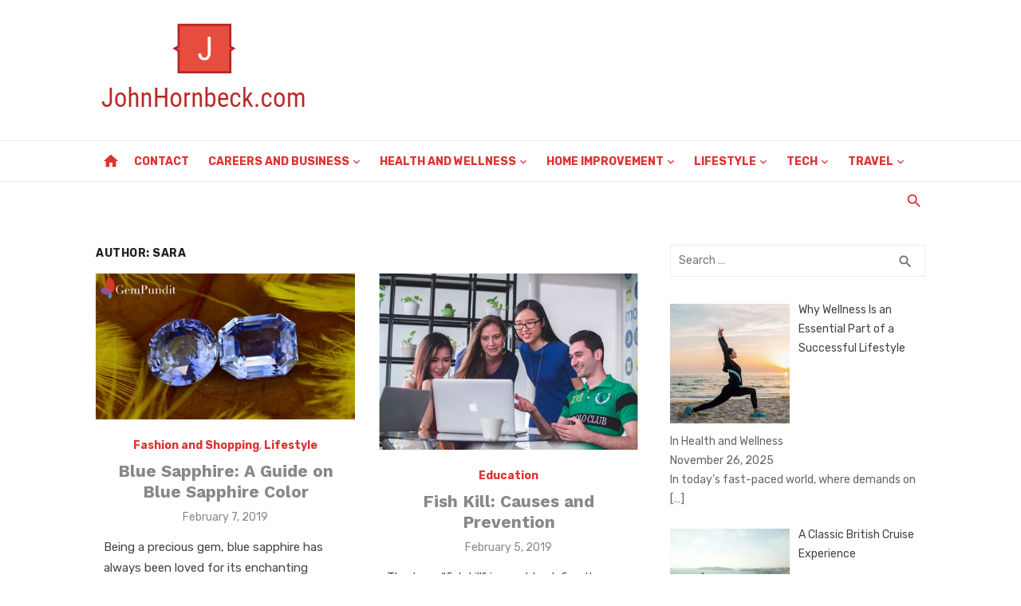

--- FILE ---
content_type: text/html; charset=UTF-8
request_url: https://johnhornbeck.com/author/sara/
body_size: 94899
content:
<!DOCTYPE html>
<html lang="en-US">
<head>
	<meta charset="UTF-8">
	<meta name="viewport" content="width=device-width, initial-scale=1">
	<link rel="profile" href="http://gmpg.org/xfn/11">
		<meta name='robots' content='index, follow, max-image-preview:large, max-snippet:-1, max-video-preview:-1' />
	<style>img:is([sizes="auto" i], [sizes^="auto," i]) { contain-intrinsic-size: 3000px 1500px }</style>
	
	<!-- This site is optimized with the Yoast SEO plugin v26.8 - https://yoast.com/product/yoast-seo-wordpress/ -->
	<title>Sara, Author at JohnHornbeck.com</title>
	<link rel="canonical" href="https://johnhornbeck.com/author/sara/" />
	<meta property="og:locale" content="en_US" />
	<meta property="og:type" content="profile" />
	<meta property="og:title" content="Sara, Author at JohnHornbeck.com" />
	<meta property="og:url" content="https://johnhornbeck.com/author/sara/" />
	<meta property="og:site_name" content="JohnHornbeck.com" />
	<meta property="og:image" content="https://secure.gravatar.com/avatar/0a0c37fb419d7dca0d52dc5894c99948?s=500&d=mm&r=g" />
	<meta name="twitter:card" content="summary_large_image" />
	<script type="application/ld+json" class="yoast-schema-graph">{"@context":"https://schema.org","@graph":[{"@type":"ProfilePage","@id":"https://johnhornbeck.com/author/sara/","url":"https://johnhornbeck.com/author/sara/","name":"Sara, Author at JohnHornbeck.com","isPartOf":{"@id":"https://johnhornbeck.com/#website"},"primaryImageOfPage":{"@id":"https://johnhornbeck.com/author/sara/#primaryimage"},"image":{"@id":"https://johnhornbeck.com/author/sara/#primaryimage"},"thumbnailUrl":"https://johnhornbeck.com/wp-content/uploads/2019/02/Sapphire-Color.png","breadcrumb":{"@id":"https://johnhornbeck.com/author/sara/#breadcrumb"},"inLanguage":"en-US","potentialAction":[{"@type":"ReadAction","target":["https://johnhornbeck.com/author/sara/"]}]},{"@type":"ImageObject","inLanguage":"en-US","@id":"https://johnhornbeck.com/author/sara/#primaryimage","url":"https://johnhornbeck.com/wp-content/uploads/2019/02/Sapphire-Color.png","contentUrl":"https://johnhornbeck.com/wp-content/uploads/2019/02/Sapphire-Color.png","width":512,"height":288,"caption":"Sapphire Color"},{"@type":"BreadcrumbList","@id":"https://johnhornbeck.com/author/sara/#breadcrumb","itemListElement":[{"@type":"ListItem","position":1,"name":"Home","item":"https://johnhornbeck.com/"},{"@type":"ListItem","position":2,"name":"Archives for Sara"}]},{"@type":"WebSite","@id":"https://johnhornbeck.com/#website","url":"https://johnhornbeck.com/","name":"JohnHornbeck.com","description":"","publisher":{"@id":"https://johnhornbeck.com/#organization"},"potentialAction":[{"@type":"SearchAction","target":{"@type":"EntryPoint","urlTemplate":"https://johnhornbeck.com/?s={search_term_string}"},"query-input":{"@type":"PropertyValueSpecification","valueRequired":true,"valueName":"search_term_string"}}],"inLanguage":"en-US"},{"@type":"Organization","@id":"https://johnhornbeck.com/#organization","name":"JohnHornbeck.com","url":"https://johnhornbeck.com/","logo":{"@type":"ImageObject","inLanguage":"en-US","@id":"https://johnhornbeck.com/#/schema/logo/image/","url":"https://johnhornbeck.com/wp-content/uploads/2018/11/jh.png","contentUrl":"https://johnhornbeck.com/wp-content/uploads/2018/11/jh.png","width":270,"height":126,"caption":"JohnHornbeck.com"},"image":{"@id":"https://johnhornbeck.com/#/schema/logo/image/"}},{"@type":"Person","@id":"https://johnhornbeck.com/#/schema/person/2063e2cddc159b9c7b3cadf1cf370384","name":"Sara","image":{"@type":"ImageObject","inLanguage":"en-US","@id":"https://johnhornbeck.com/#/schema/person/image/","url":"https://secure.gravatar.com/avatar/aa47fc8e88a9609b21fe1fa02b1b9fbbce6920fa53410f861ec67781abeb51ec?s=96&d=mm&r=g","contentUrl":"https://secure.gravatar.com/avatar/aa47fc8e88a9609b21fe1fa02b1b9fbbce6920fa53410f861ec67781abeb51ec?s=96&d=mm&r=g","caption":"Sara"},"mainEntityOfPage":{"@id":"https://johnhornbeck.com/author/sara/"}}]}</script>
	<!-- / Yoast SEO plugin. -->


<link rel='dns-prefetch' href='//fonts.googleapis.com' />
<link href='https://fonts.gstatic.com' crossorigin rel='preconnect' />
<link rel="alternate" type="application/rss+xml" title="JohnHornbeck.com &raquo; Feed" href="https://johnhornbeck.com/feed/" />
<link rel="alternate" type="application/rss+xml" title="JohnHornbeck.com &raquo; Posts by Sara Feed" href="https://johnhornbeck.com/author/sara/feed/" />
<script type="text/javascript">
/* <![CDATA[ */
window._wpemojiSettings = {"baseUrl":"https:\/\/s.w.org\/images\/core\/emoji\/16.0.1\/72x72\/","ext":".png","svgUrl":"https:\/\/s.w.org\/images\/core\/emoji\/16.0.1\/svg\/","svgExt":".svg","source":{"concatemoji":"https:\/\/johnhornbeck.com\/wp-includes\/js\/wp-emoji-release.min.js?ver=6.8.3"}};
/*! This file is auto-generated */
!function(s,n){var o,i,e;function c(e){try{var t={supportTests:e,timestamp:(new Date).valueOf()};sessionStorage.setItem(o,JSON.stringify(t))}catch(e){}}function p(e,t,n){e.clearRect(0,0,e.canvas.width,e.canvas.height),e.fillText(t,0,0);var t=new Uint32Array(e.getImageData(0,0,e.canvas.width,e.canvas.height).data),a=(e.clearRect(0,0,e.canvas.width,e.canvas.height),e.fillText(n,0,0),new Uint32Array(e.getImageData(0,0,e.canvas.width,e.canvas.height).data));return t.every(function(e,t){return e===a[t]})}function u(e,t){e.clearRect(0,0,e.canvas.width,e.canvas.height),e.fillText(t,0,0);for(var n=e.getImageData(16,16,1,1),a=0;a<n.data.length;a++)if(0!==n.data[a])return!1;return!0}function f(e,t,n,a){switch(t){case"flag":return n(e,"\ud83c\udff3\ufe0f\u200d\u26a7\ufe0f","\ud83c\udff3\ufe0f\u200b\u26a7\ufe0f")?!1:!n(e,"\ud83c\udde8\ud83c\uddf6","\ud83c\udde8\u200b\ud83c\uddf6")&&!n(e,"\ud83c\udff4\udb40\udc67\udb40\udc62\udb40\udc65\udb40\udc6e\udb40\udc67\udb40\udc7f","\ud83c\udff4\u200b\udb40\udc67\u200b\udb40\udc62\u200b\udb40\udc65\u200b\udb40\udc6e\u200b\udb40\udc67\u200b\udb40\udc7f");case"emoji":return!a(e,"\ud83e\udedf")}return!1}function g(e,t,n,a){var r="undefined"!=typeof WorkerGlobalScope&&self instanceof WorkerGlobalScope?new OffscreenCanvas(300,150):s.createElement("canvas"),o=r.getContext("2d",{willReadFrequently:!0}),i=(o.textBaseline="top",o.font="600 32px Arial",{});return e.forEach(function(e){i[e]=t(o,e,n,a)}),i}function t(e){var t=s.createElement("script");t.src=e,t.defer=!0,s.head.appendChild(t)}"undefined"!=typeof Promise&&(o="wpEmojiSettingsSupports",i=["flag","emoji"],n.supports={everything:!0,everythingExceptFlag:!0},e=new Promise(function(e){s.addEventListener("DOMContentLoaded",e,{once:!0})}),new Promise(function(t){var n=function(){try{var e=JSON.parse(sessionStorage.getItem(o));if("object"==typeof e&&"number"==typeof e.timestamp&&(new Date).valueOf()<e.timestamp+604800&&"object"==typeof e.supportTests)return e.supportTests}catch(e){}return null}();if(!n){if("undefined"!=typeof Worker&&"undefined"!=typeof OffscreenCanvas&&"undefined"!=typeof URL&&URL.createObjectURL&&"undefined"!=typeof Blob)try{var e="postMessage("+g.toString()+"("+[JSON.stringify(i),f.toString(),p.toString(),u.toString()].join(",")+"));",a=new Blob([e],{type:"text/javascript"}),r=new Worker(URL.createObjectURL(a),{name:"wpTestEmojiSupports"});return void(r.onmessage=function(e){c(n=e.data),r.terminate(),t(n)})}catch(e){}c(n=g(i,f,p,u))}t(n)}).then(function(e){for(var t in e)n.supports[t]=e[t],n.supports.everything=n.supports.everything&&n.supports[t],"flag"!==t&&(n.supports.everythingExceptFlag=n.supports.everythingExceptFlag&&n.supports[t]);n.supports.everythingExceptFlag=n.supports.everythingExceptFlag&&!n.supports.flag,n.DOMReady=!1,n.readyCallback=function(){n.DOMReady=!0}}).then(function(){return e}).then(function(){var e;n.supports.everything||(n.readyCallback(),(e=n.source||{}).concatemoji?t(e.concatemoji):e.wpemoji&&e.twemoji&&(t(e.twemoji),t(e.wpemoji)))}))}((window,document),window._wpemojiSettings);
/* ]]> */
</script>
<style id='wp-emoji-styles-inline-css' type='text/css'>

	img.wp-smiley, img.emoji {
		display: inline !important;
		border: none !important;
		box-shadow: none !important;
		height: 1em !important;
		width: 1em !important;
		margin: 0 0.07em !important;
		vertical-align: -0.1em !important;
		background: none !important;
		padding: 0 !important;
	}
</style>
<link rel='stylesheet' id='wp-block-library-css' href='https://johnhornbeck.com/wp-includes/css/dist/block-library/style.min.css?ver=6.8.3' type='text/css' media='all' />
<style id='global-styles-inline-css' type='text/css'>
:root{--wp--preset--aspect-ratio--square: 1;--wp--preset--aspect-ratio--4-3: 4/3;--wp--preset--aspect-ratio--3-4: 3/4;--wp--preset--aspect-ratio--3-2: 3/2;--wp--preset--aspect-ratio--2-3: 2/3;--wp--preset--aspect-ratio--16-9: 16/9;--wp--preset--aspect-ratio--9-16: 9/16;--wp--preset--color--black: #000000;--wp--preset--color--cyan-bluish-gray: #abb8c3;--wp--preset--color--white: #ffffff;--wp--preset--color--pale-pink: #f78da7;--wp--preset--color--vivid-red: #cf2e2e;--wp--preset--color--luminous-vivid-orange: #ff6900;--wp--preset--color--luminous-vivid-amber: #fcb900;--wp--preset--color--light-green-cyan: #7bdcb5;--wp--preset--color--vivid-green-cyan: #00d084;--wp--preset--color--pale-cyan-blue: #8ed1fc;--wp--preset--color--vivid-cyan-blue: #0693e3;--wp--preset--color--vivid-purple: #9b51e0;--wp--preset--color--dark-gray: #222222;--wp--preset--color--medium-gray: #444444;--wp--preset--color--light-gray: #888888;--wp--preset--color--accent: #dd3333;--wp--preset--gradient--vivid-cyan-blue-to-vivid-purple: linear-gradient(135deg,rgba(6,147,227,1) 0%,rgb(155,81,224) 100%);--wp--preset--gradient--light-green-cyan-to-vivid-green-cyan: linear-gradient(135deg,rgb(122,220,180) 0%,rgb(0,208,130) 100%);--wp--preset--gradient--luminous-vivid-amber-to-luminous-vivid-orange: linear-gradient(135deg,rgba(252,185,0,1) 0%,rgba(255,105,0,1) 100%);--wp--preset--gradient--luminous-vivid-orange-to-vivid-red: linear-gradient(135deg,rgba(255,105,0,1) 0%,rgb(207,46,46) 100%);--wp--preset--gradient--very-light-gray-to-cyan-bluish-gray: linear-gradient(135deg,rgb(238,238,238) 0%,rgb(169,184,195) 100%);--wp--preset--gradient--cool-to-warm-spectrum: linear-gradient(135deg,rgb(74,234,220) 0%,rgb(151,120,209) 20%,rgb(207,42,186) 40%,rgb(238,44,130) 60%,rgb(251,105,98) 80%,rgb(254,248,76) 100%);--wp--preset--gradient--blush-light-purple: linear-gradient(135deg,rgb(255,206,236) 0%,rgb(152,150,240) 100%);--wp--preset--gradient--blush-bordeaux: linear-gradient(135deg,rgb(254,205,165) 0%,rgb(254,45,45) 50%,rgb(107,0,62) 100%);--wp--preset--gradient--luminous-dusk: linear-gradient(135deg,rgb(255,203,112) 0%,rgb(199,81,192) 50%,rgb(65,88,208) 100%);--wp--preset--gradient--pale-ocean: linear-gradient(135deg,rgb(255,245,203) 0%,rgb(182,227,212) 50%,rgb(51,167,181) 100%);--wp--preset--gradient--electric-grass: linear-gradient(135deg,rgb(202,248,128) 0%,rgb(113,206,126) 100%);--wp--preset--gradient--midnight: linear-gradient(135deg,rgb(2,3,129) 0%,rgb(40,116,252) 100%);--wp--preset--font-size--small: 14px;--wp--preset--font-size--medium: 18px;--wp--preset--font-size--large: 20px;--wp--preset--font-size--x-large: 32px;--wp--preset--font-size--normal: 16px;--wp--preset--font-size--larger: 24px;--wp--preset--font-size--huge: 48px;--wp--preset--spacing--20: 0.44rem;--wp--preset--spacing--30: 0.67rem;--wp--preset--spacing--40: 1rem;--wp--preset--spacing--50: 1.5rem;--wp--preset--spacing--60: 2.25rem;--wp--preset--spacing--70: 3.38rem;--wp--preset--spacing--80: 5.06rem;--wp--preset--shadow--natural: 6px 6px 9px rgba(0, 0, 0, 0.2);--wp--preset--shadow--deep: 12px 12px 50px rgba(0, 0, 0, 0.4);--wp--preset--shadow--sharp: 6px 6px 0px rgba(0, 0, 0, 0.2);--wp--preset--shadow--outlined: 6px 6px 0px -3px rgba(255, 255, 255, 1), 6px 6px rgba(0, 0, 0, 1);--wp--preset--shadow--crisp: 6px 6px 0px rgba(0, 0, 0, 1);}:root { --wp--style--global--content-size: 760px;--wp--style--global--wide-size: 1140px; }:where(body) { margin: 0; }.wp-site-blocks > .alignleft { float: left; margin-right: 2em; }.wp-site-blocks > .alignright { float: right; margin-left: 2em; }.wp-site-blocks > .aligncenter { justify-content: center; margin-left: auto; margin-right: auto; }:where(.wp-site-blocks) > * { margin-block-start: 20px; margin-block-end: 0; }:where(.wp-site-blocks) > :first-child { margin-block-start: 0; }:where(.wp-site-blocks) > :last-child { margin-block-end: 0; }:root { --wp--style--block-gap: 20px; }:root :where(.is-layout-flow) > :first-child{margin-block-start: 0;}:root :where(.is-layout-flow) > :last-child{margin-block-end: 0;}:root :where(.is-layout-flow) > *{margin-block-start: 20px;margin-block-end: 0;}:root :where(.is-layout-constrained) > :first-child{margin-block-start: 0;}:root :where(.is-layout-constrained) > :last-child{margin-block-end: 0;}:root :where(.is-layout-constrained) > *{margin-block-start: 20px;margin-block-end: 0;}:root :where(.is-layout-flex){gap: 20px;}:root :where(.is-layout-grid){gap: 20px;}.is-layout-flow > .alignleft{float: left;margin-inline-start: 0;margin-inline-end: 2em;}.is-layout-flow > .alignright{float: right;margin-inline-start: 2em;margin-inline-end: 0;}.is-layout-flow > .aligncenter{margin-left: auto !important;margin-right: auto !important;}.is-layout-constrained > .alignleft{float: left;margin-inline-start: 0;margin-inline-end: 2em;}.is-layout-constrained > .alignright{float: right;margin-inline-start: 2em;margin-inline-end: 0;}.is-layout-constrained > .aligncenter{margin-left: auto !important;margin-right: auto !important;}.is-layout-constrained > :where(:not(.alignleft):not(.alignright):not(.alignfull)){max-width: var(--wp--style--global--content-size);margin-left: auto !important;margin-right: auto !important;}.is-layout-constrained > .alignwide{max-width: var(--wp--style--global--wide-size);}body .is-layout-flex{display: flex;}.is-layout-flex{flex-wrap: wrap;align-items: center;}.is-layout-flex > :is(*, div){margin: 0;}body .is-layout-grid{display: grid;}.is-layout-grid > :is(*, div){margin: 0;}body{color: #444;font-family: Rubik, -apple-system, BlinkMacSystemFont, Segoe UI, Roboto, Oxygen-Sans, Ubuntu, Cantarell, Helvetica Neue, sans-serif;font-size: 16px;line-height: 1.75;padding-top: 0px;padding-right: 0px;padding-bottom: 0px;padding-left: 0px;}a:where(:not(.wp-element-button)){text-decoration: underline;}h1, h2, h3, h4, h5, h6{color: #222;font-family: Work Sans, -apple-system, BlinkMacSystemFont, Segoe UI, Roboto, Oxygen-Sans, Ubuntu, Cantarell, Helvetica Neue, sans-serif;}:root :where(.wp-element-button, .wp-block-button__link){background-color: #222;border-radius: 2px;border-width: 0;color: #fff;font-family: inherit;font-size: inherit;line-height: inherit;padding-top: 6px;padding-right: 20px;padding-bottom: 6px;padding-left: 20px;text-decoration: none;}.has-black-color{color: var(--wp--preset--color--black) !important;}.has-cyan-bluish-gray-color{color: var(--wp--preset--color--cyan-bluish-gray) !important;}.has-white-color{color: var(--wp--preset--color--white) !important;}.has-pale-pink-color{color: var(--wp--preset--color--pale-pink) !important;}.has-vivid-red-color{color: var(--wp--preset--color--vivid-red) !important;}.has-luminous-vivid-orange-color{color: var(--wp--preset--color--luminous-vivid-orange) !important;}.has-luminous-vivid-amber-color{color: var(--wp--preset--color--luminous-vivid-amber) !important;}.has-light-green-cyan-color{color: var(--wp--preset--color--light-green-cyan) !important;}.has-vivid-green-cyan-color{color: var(--wp--preset--color--vivid-green-cyan) !important;}.has-pale-cyan-blue-color{color: var(--wp--preset--color--pale-cyan-blue) !important;}.has-vivid-cyan-blue-color{color: var(--wp--preset--color--vivid-cyan-blue) !important;}.has-vivid-purple-color{color: var(--wp--preset--color--vivid-purple) !important;}.has-dark-gray-color{color: var(--wp--preset--color--dark-gray) !important;}.has-medium-gray-color{color: var(--wp--preset--color--medium-gray) !important;}.has-light-gray-color{color: var(--wp--preset--color--light-gray) !important;}.has-accent-color{color: var(--wp--preset--color--accent) !important;}.has-black-background-color{background-color: var(--wp--preset--color--black) !important;}.has-cyan-bluish-gray-background-color{background-color: var(--wp--preset--color--cyan-bluish-gray) !important;}.has-white-background-color{background-color: var(--wp--preset--color--white) !important;}.has-pale-pink-background-color{background-color: var(--wp--preset--color--pale-pink) !important;}.has-vivid-red-background-color{background-color: var(--wp--preset--color--vivid-red) !important;}.has-luminous-vivid-orange-background-color{background-color: var(--wp--preset--color--luminous-vivid-orange) !important;}.has-luminous-vivid-amber-background-color{background-color: var(--wp--preset--color--luminous-vivid-amber) !important;}.has-light-green-cyan-background-color{background-color: var(--wp--preset--color--light-green-cyan) !important;}.has-vivid-green-cyan-background-color{background-color: var(--wp--preset--color--vivid-green-cyan) !important;}.has-pale-cyan-blue-background-color{background-color: var(--wp--preset--color--pale-cyan-blue) !important;}.has-vivid-cyan-blue-background-color{background-color: var(--wp--preset--color--vivid-cyan-blue) !important;}.has-vivid-purple-background-color{background-color: var(--wp--preset--color--vivid-purple) !important;}.has-dark-gray-background-color{background-color: var(--wp--preset--color--dark-gray) !important;}.has-medium-gray-background-color{background-color: var(--wp--preset--color--medium-gray) !important;}.has-light-gray-background-color{background-color: var(--wp--preset--color--light-gray) !important;}.has-accent-background-color{background-color: var(--wp--preset--color--accent) !important;}.has-black-border-color{border-color: var(--wp--preset--color--black) !important;}.has-cyan-bluish-gray-border-color{border-color: var(--wp--preset--color--cyan-bluish-gray) !important;}.has-white-border-color{border-color: var(--wp--preset--color--white) !important;}.has-pale-pink-border-color{border-color: var(--wp--preset--color--pale-pink) !important;}.has-vivid-red-border-color{border-color: var(--wp--preset--color--vivid-red) !important;}.has-luminous-vivid-orange-border-color{border-color: var(--wp--preset--color--luminous-vivid-orange) !important;}.has-luminous-vivid-amber-border-color{border-color: var(--wp--preset--color--luminous-vivid-amber) !important;}.has-light-green-cyan-border-color{border-color: var(--wp--preset--color--light-green-cyan) !important;}.has-vivid-green-cyan-border-color{border-color: var(--wp--preset--color--vivid-green-cyan) !important;}.has-pale-cyan-blue-border-color{border-color: var(--wp--preset--color--pale-cyan-blue) !important;}.has-vivid-cyan-blue-border-color{border-color: var(--wp--preset--color--vivid-cyan-blue) !important;}.has-vivid-purple-border-color{border-color: var(--wp--preset--color--vivid-purple) !important;}.has-dark-gray-border-color{border-color: var(--wp--preset--color--dark-gray) !important;}.has-medium-gray-border-color{border-color: var(--wp--preset--color--medium-gray) !important;}.has-light-gray-border-color{border-color: var(--wp--preset--color--light-gray) !important;}.has-accent-border-color{border-color: var(--wp--preset--color--accent) !important;}.has-vivid-cyan-blue-to-vivid-purple-gradient-background{background: var(--wp--preset--gradient--vivid-cyan-blue-to-vivid-purple) !important;}.has-light-green-cyan-to-vivid-green-cyan-gradient-background{background: var(--wp--preset--gradient--light-green-cyan-to-vivid-green-cyan) !important;}.has-luminous-vivid-amber-to-luminous-vivid-orange-gradient-background{background: var(--wp--preset--gradient--luminous-vivid-amber-to-luminous-vivid-orange) !important;}.has-luminous-vivid-orange-to-vivid-red-gradient-background{background: var(--wp--preset--gradient--luminous-vivid-orange-to-vivid-red) !important;}.has-very-light-gray-to-cyan-bluish-gray-gradient-background{background: var(--wp--preset--gradient--very-light-gray-to-cyan-bluish-gray) !important;}.has-cool-to-warm-spectrum-gradient-background{background: var(--wp--preset--gradient--cool-to-warm-spectrum) !important;}.has-blush-light-purple-gradient-background{background: var(--wp--preset--gradient--blush-light-purple) !important;}.has-blush-bordeaux-gradient-background{background: var(--wp--preset--gradient--blush-bordeaux) !important;}.has-luminous-dusk-gradient-background{background: var(--wp--preset--gradient--luminous-dusk) !important;}.has-pale-ocean-gradient-background{background: var(--wp--preset--gradient--pale-ocean) !important;}.has-electric-grass-gradient-background{background: var(--wp--preset--gradient--electric-grass) !important;}.has-midnight-gradient-background{background: var(--wp--preset--gradient--midnight) !important;}.has-small-font-size{font-size: var(--wp--preset--font-size--small) !important;}.has-medium-font-size{font-size: var(--wp--preset--font-size--medium) !important;}.has-large-font-size{font-size: var(--wp--preset--font-size--large) !important;}.has-x-large-font-size{font-size: var(--wp--preset--font-size--x-large) !important;}.has-normal-font-size{font-size: var(--wp--preset--font-size--normal) !important;}.has-larger-font-size{font-size: var(--wp--preset--font-size--larger) !important;}.has-huge-font-size{font-size: var(--wp--preset--font-size--huge) !important;}
:root :where(.wp-block-pullquote){font-size: 1.5em;line-height: 1.6;}
:root :where(.wp-block-separator){border-color: #eeeeee;border-width: 0 0 1px 0;border-style: solid;}:root :where(.wp-block-separator:not(.is-style-wide):not(.is-style-dots):not(.alignwide):not(.alignfull)){width: 80px;border-bottom-width: 4px;}
</style>
<link rel='stylesheet' id='fb-widget-frontend-style-css' href='https://johnhornbeck.com/wp-content/plugins/facebook-pagelike-widget/assets/css/style.css?ver=1.0.0' type='text/css' media='all' />
<link rel='stylesheet' id='crp-style-rounded-thumbs-css' href='https://johnhornbeck.com/wp-content/plugins/contextual-related-posts/css/rounded-thumbs.min.css?ver=4.1.0' type='text/css' media='all' />
<style id='crp-style-rounded-thumbs-inline-css' type='text/css'>

			.crp_related.crp-rounded-thumbs a {
				width: 150px;
                height: 150px;
				text-decoration: none;
			}
			.crp_related.crp-rounded-thumbs img {
				max-width: 150px;
				margin: auto;
			}
			.crp_related.crp-rounded-thumbs .crp_title {
				width: 100%;
			}
			
</style>
<link rel='stylesheet' id='ez-toc-css' href='https://johnhornbeck.com/wp-content/plugins/easy-table-of-contents/assets/css/screen.min.css?ver=2.0.80' type='text/css' media='all' />
<style id='ez-toc-inline-css' type='text/css'>
div#ez-toc-container .ez-toc-title {font-size: 120%;}div#ez-toc-container .ez-toc-title {font-weight: 500;}div#ez-toc-container ul li , div#ez-toc-container ul li a {font-size: 95%;}div#ez-toc-container ul li , div#ez-toc-container ul li a {font-weight: 500;}div#ez-toc-container nav ul ul li {font-size: 90%;}.ez-toc-box-title {font-weight: bold; margin-bottom: 10px; text-align: center; text-transform: uppercase; letter-spacing: 1px; color: #666; padding-bottom: 5px;position:absolute;top:-4%;left:5%;background-color: inherit;transition: top 0.3s ease;}.ez-toc-box-title.toc-closed {top:-25%;}
</style>
<link rel='stylesheet' id='short-news-fonts-css' href='https://fonts.googleapis.com/css?family=Work+Sans%3A400%2C700%2C900%2C400italic%7CRubik%3A400%2C700%2C400italic%2C700italic&#038;subset=latin%2Clatin-ext&#038;display=fallback' type='text/css' media='all' />
<link rel='stylesheet' id='short-news-style-css' href='https://johnhornbeck.com/wp-content/themes/short-news/style.css?ver=1.1.7' type='text/css' media='all' />
<style id='short-news-style-inline-css' type='text/css'>

		a, .site-title a:hover, .entry-title a:hover, .main-navigation ul ul li:hover > a, .widget a:hover, .widget_recent_comments a,
		blockquote:before, .cat-links a, .comment-metadata .comment-edit-link, .standard-post .read-more:hover,
		.posts-navigation a:hover, .post-navigation a:hover .meta-nav, .post-navigation a:hover .post-title,
		.author-link a:hover, .entry-content .has-accent-color {
		color: #dd3333;
		}
		button, input[type='button'], input[type='reset'], input[type='submit'], .main-navigation > ul > li.current-menu-item:after,
		.sidebar .widget_tag_cloud a:hover, .single .cat-links a, .entry-meta-top .comments-link > span:hover, .entry-meta-top .comments-link > a:hover,
		.standard-post .read-more:after, .newsticker .news-dot, .pagination .current, .pagination .page-numbers:hover,
		.featured-post-header .cat-links a:hover, .post-edit-link, .reply a, #sb_instagram .sbi_follow_btn a, .entry-content .has-accent-background-color {
		background-color: #dd3333;
		}
		.entry-meta-top .comments-link > a:hover:after, .entry-meta-top .comments-link > span:hover:after {border-top-color: #dd3333;}
</style>
<link rel='stylesheet' id='short-news-social-icons-css' href='https://johnhornbeck.com/wp-content/themes/short-news/assets/css/social-icons.css?ver=1.0.0' type='text/css' media='all' />
<link rel='stylesheet' id='recent-posts-widget-with-thumbnails-public-style-css' href='https://johnhornbeck.com/wp-content/plugins/recent-posts-widget-with-thumbnails/public.css?ver=7.1.1' type='text/css' media='all' />
<script type="text/javascript" src="https://johnhornbeck.com/wp-includes/js/jquery/jquery.min.js?ver=3.7.1" id="jquery-core-js"></script>
<script type="text/javascript" src="https://johnhornbeck.com/wp-includes/js/jquery/jquery-migrate.min.js?ver=3.4.1" id="jquery-migrate-js"></script>
<link rel="https://api.w.org/" href="https://johnhornbeck.com/wp-json/" /><link rel="alternate" title="JSON" type="application/json" href="https://johnhornbeck.com/wp-json/wp/v2/users/2" /><link rel="EditURI" type="application/rsd+xml" title="RSD" href="https://johnhornbeck.com/xmlrpc.php?rsd" />
<meta name="generator" content="WordPress 6.8.3" />

<!-- BEGIN Clicky Analytics v2.2.4 Tracking - https://wordpress.org/plugins/clicky-analytics/ -->
<script type="text/javascript">
  var clicky_custom = clicky_custom || {};
  clicky_custom.outbound_pattern = ['/go/','/out/'];
</script>

<script async src="//static.getclicky.com/101150794.js"></script>

<!-- END Clicky Analytics v2.2.4 Tracking -->

<!-- Google Tag Manager -->
<script>(function(w,d,s,l,i){w[l]=w[l]||[];w[l].push({'gtm.start':
new Date().getTime(),event:'gtm.js'});var f=d.getElementsByTagName(s)[0],
j=d.createElement(s),dl=l!='dataLayer'?'&l='+l:'';j.async=true;j.src=
'https://www.googletagmanager.com/gtm.js?id='+i+dl;f.parentNode.insertBefore(j,f);
})(window,document,'script','dataLayer','GTM-MMS2BQD');</script>
<!-- End Google Tag Manager --><link rel="icon" href="https://johnhornbeck.com/wp-content/uploads/2018/11/cropped-jh-1-32x32.png" sizes="32x32" />
<link rel="icon" href="https://johnhornbeck.com/wp-content/uploads/2018/11/cropped-jh-1-192x192.png" sizes="192x192" />
<link rel="apple-touch-icon" href="https://johnhornbeck.com/wp-content/uploads/2018/11/cropped-jh-1-180x180.png" />
<meta name="msapplication-TileImage" content="https://johnhornbeck.com/wp-content/uploads/2018/11/cropped-jh-1-270x270.png" />
		<style type="text/css" id="wp-custom-css">
			.site-title, .site-description {
    position: relative !important;
    clip: unset !important;
	max-width: 100% !important;
	
}
.header-bottom {
    background: transparent !important;
    border-top: 1px solid rgba(0, 0, 0, .08);
    border-bottom: 1px solid rgba(0, 0, 0, .08);
}
.site-credits p, .main-navigation > ul > li > a, .search-popup-button, .home-icon a {
    color: #dd3333 !important;
}
		</style>
		</head>
<body class="archive author author-sara author-2 wp-custom-logo wp-embed-responsive wp-theme-short-news group-blog hfeed header-style-1 site-fullwidth content-sidebar" >
<!-- Google Tag Manager (noscript) -->
<noscript><iframe src="https://www.googletagmanager.com/ns.html?id=GTM-MMS2BQD"
height="0" width="0" style="display:none;visibility:hidden"></iframe></noscript>
<!-- End Google Tag Manager (noscript) -->

<a class="skip-link screen-reader-text" href="#content">Skip to content</a>
<div id="page" class="site">

	<header id="masthead" class="site-header" role="banner">
			
			
	<div class="header-middle header-title-left ">
		<div class="container flex-container">
			<div class="site-branding">
				<p class="site-title site-logo"><a href="https://johnhornbeck.com/" class="custom-logo-link" rel="home"><img width="270" height="126" src="https://johnhornbeck.com/wp-content/uploads/2018/11/jh.png" class="custom-logo" alt="john hornbeck" decoding="async" /></a></p>			</div>
					</div>
	</div>
	
	<div class="header-bottom menu-left">
		<div class="container">
			<div class="row">
				<div class="col-12">
				<div class="home-icon"><a href="https://johnhornbeck.com/" rel="home"><i class="material-icons">home</i></a></div>
	<nav id="site-navigation" class="main-navigation" role="navigation" aria-label="Main Menu">
		<ul id="main-menu" class="main-menu"><li id="menu-item-27" class="menu-item menu-item-type-post_type menu-item-object-page menu-item-27"><a href="https://johnhornbeck.com/write-for-us/">Contact</a></li>
<li id="menu-item-5" class="menu-item menu-item-type-taxonomy menu-item-object-category menu-item-has-children menu-item-5"><a href="https://johnhornbeck.com/./careers-business/">Careers and Business</a>
<ul class="sub-menu">
	<li id="menu-item-449" class="menu-item menu-item-type-taxonomy menu-item-object-category menu-item-449"><a href="https://johnhornbeck.com/./careers-business/blogging/">Blogging</a></li>
	<li id="menu-item-156" class="menu-item menu-item-type-taxonomy menu-item-object-category menu-item-has-children menu-item-156"><a href="https://johnhornbeck.com/./education/">Education</a>
	<ul class="sub-menu">
		<li id="menu-item-203" class="menu-item menu-item-type-taxonomy menu-item-object-category menu-item-203"><a href="https://johnhornbeck.com/./education/training-certification/">Training and Certification</a></li>
	</ul>
</li>
	<li id="menu-item-180" class="menu-item menu-item-type-taxonomy menu-item-object-category menu-item-has-children menu-item-180"><a href="https://johnhornbeck.com/./finance/">Finance</a>
	<ul class="sub-menu">
		<li id="menu-item-181" class="menu-item menu-item-type-taxonomy menu-item-object-category menu-item-181"><a href="https://johnhornbeck.com/./finance/credit/">Credit</a></li>
	</ul>
</li>
	<li id="menu-item-171" class="menu-item menu-item-type-taxonomy menu-item-object-category menu-item-171"><a href="https://johnhornbeck.com/./industrial/">Industrial</a></li>
	<li id="menu-item-708" class="menu-item menu-item-type-taxonomy menu-item-object-category menu-item-708"><a href="https://johnhornbeck.com/./careers-business/industrial-equipment/">Industrial and Equipment</a></li>
	<li id="menu-item-405" class="menu-item menu-item-type-taxonomy menu-item-object-category menu-item-405"><a href="https://johnhornbeck.com/./careers-business/insurance-liability/">Insurance and Liability</a></li>
	<li id="menu-item-558" class="menu-item menu-item-type-taxonomy menu-item-object-category menu-item-558"><a href="https://johnhornbeck.com/./careers-business/law-legal/">Law and Legal</a></li>
	<li id="menu-item-36" class="menu-item menu-item-type-taxonomy menu-item-object-category menu-item-36"><a href="https://johnhornbeck.com/./careers-business/marketing/">Marketing</a></li>
	<li id="menu-item-628" class="menu-item menu-item-type-taxonomy menu-item-object-category menu-item-628"><a href="https://johnhornbeck.com/./politics/">Politics</a></li>
	<li id="menu-item-81" class="menu-item menu-item-type-taxonomy menu-item-object-category menu-item-81"><a href="https://johnhornbeck.com/./real-estate/">Real Estate</a></li>
	<li id="menu-item-450" class="menu-item menu-item-type-taxonomy menu-item-object-category menu-item-450"><a href="https://johnhornbeck.com/./careers-business/revenue-streams/">Revenue Streams</a></li>
	<li id="menu-item-333" class="menu-item menu-item-type-taxonomy menu-item-object-category menu-item-333"><a href="https://johnhornbeck.com/./careers-business/stocks-bonds/">Stocks and Bonds</a></li>
	<li id="menu-item-38" class="menu-item menu-item-type-taxonomy menu-item-object-category menu-item-38"><a href="https://johnhornbeck.com/./stocks-investing/">Stocks and Investments</a></li>
</ul>
</li>
<li id="menu-item-44" class="menu-item menu-item-type-taxonomy menu-item-object-category menu-item-has-children menu-item-44"><a href="https://johnhornbeck.com/./health-wellness/">Health and Wellness</a>
<ul class="sub-menu">
	<li id="menu-item-198" class="menu-item menu-item-type-taxonomy menu-item-object-category menu-item-198"><a href="https://johnhornbeck.com/./health-wellness/addiction-treatment/">Addiction Treatment</a></li>
	<li id="menu-item-213" class="menu-item menu-item-type-taxonomy menu-item-object-category menu-item-213"><a href="https://johnhornbeck.com/./health-wellness/aging/">Aging</a></li>
	<li id="menu-item-1027" class="menu-item menu-item-type-taxonomy menu-item-object-category menu-item-1027"><a href="https://johnhornbeck.com/./health-wellness/exercise/">Exercise</a></li>
	<li id="menu-item-45" class="menu-item menu-item-type-taxonomy menu-item-object-category menu-item-45"><a href="https://johnhornbeck.com/./health-wellness/foot-care/">Foot Care</a></li>
	<li id="menu-item-504" class="menu-item menu-item-type-taxonomy menu-item-object-category menu-item-504"><a href="https://johnhornbeck.com/./health-wellness/hormones/">Hormones</a></li>
	<li id="menu-item-261" class="menu-item menu-item-type-taxonomy menu-item-object-category menu-item-261"><a href="https://johnhornbeck.com/./health-wellness/nutrition/">Nutrition</a></li>
	<li id="menu-item-761" class="menu-item menu-item-type-taxonomy menu-item-object-category menu-item-761"><a href="https://johnhornbeck.com/./health-wellness/pain-injury/">Pain and Injury</a></li>
	<li id="menu-item-186" class="menu-item menu-item-type-taxonomy menu-item-object-category menu-item-186"><a href="https://johnhornbeck.com/./health-wellness/physical-therapy/">Physical Therapy</a></li>
	<li id="menu-item-135" class="menu-item menu-item-type-taxonomy menu-item-object-category menu-item-135"><a href="https://johnhornbeck.com/./health-wellness/sleep-rest/">Sleep and Rest</a></li>
	<li id="menu-item-199" class="menu-item menu-item-type-taxonomy menu-item-object-category menu-item-199"><a href="https://johnhornbeck.com/./health-wellness/stress-anxiety/">Stress and Anxiety</a></li>
	<li id="menu-item-6" class="menu-item menu-item-type-taxonomy menu-item-object-category menu-item-has-children menu-item-6"><a href="https://johnhornbeck.com/./womens-health/">Women&#8217;s Health</a>
	<ul class="sub-menu">
		<li id="menu-item-452" class="menu-item menu-item-type-taxonomy menu-item-object-category menu-item-452"><a href="https://johnhornbeck.com/./womens-health/hair-health/">Hair Health</a></li>
	</ul>
</li>
</ul>
</li>
<li id="menu-item-107" class="menu-item menu-item-type-taxonomy menu-item-object-category menu-item-has-children menu-item-107"><a href="https://johnhornbeck.com/./home-improvement/">Home Improvement</a>
<ul class="sub-menu">
	<li id="menu-item-508" class="menu-item menu-item-type-taxonomy menu-item-object-category menu-item-508"><a href="https://johnhornbeck.com/./home-improvement/cleaning/">Cleaning</a></li>
	<li id="menu-item-790" class="menu-item menu-item-type-taxonomy menu-item-object-category menu-item-790"><a href="https://johnhornbeck.com/./home-improvement/furniture/">Furniture</a></li>
	<li id="menu-item-641" class="menu-item menu-item-type-taxonomy menu-item-object-category menu-item-641"><a href="https://johnhornbeck.com/./home-improvement/insurance/">Insurance</a></li>
	<li id="menu-item-159" class="menu-item menu-item-type-taxonomy menu-item-object-category menu-item-159"><a href="https://johnhornbeck.com/./home-improvement/interior-design/">Interior Design</a></li>
	<li id="menu-item-165" class="menu-item menu-item-type-taxonomy menu-item-object-category menu-item-has-children menu-item-165"><a href="https://johnhornbeck.com/./kitchen/">Kitchen</a>
	<ul class="sub-menu">
		<li id="menu-item-166" class="menu-item menu-item-type-taxonomy menu-item-object-category menu-item-166"><a href="https://johnhornbeck.com/./kitchen/appliances/">Appliances</a></li>
	</ul>
</li>
	<li id="menu-item-372" class="menu-item menu-item-type-taxonomy menu-item-object-category menu-item-372"><a href="https://johnhornbeck.com/./home-improvement/outdoor-care/">Outdoor Care</a></li>
	<li id="menu-item-623" class="menu-item menu-item-type-taxonomy menu-item-object-category menu-item-623"><a href="https://johnhornbeck.com/./home-improvement/security-safety/">Security and Safety</a></li>
</ul>
</li>
<li id="menu-item-313" class="menu-item menu-item-type-taxonomy menu-item-object-category menu-item-has-children menu-item-313"><a href="https://johnhornbeck.com/./lifestyle/">Lifestyle</a>
<ul class="sub-menu">
	<li id="menu-item-255" class="menu-item menu-item-type-taxonomy menu-item-object-category menu-item-255"><a href="https://johnhornbeck.com/./automotive/">Automotive</a></li>
	<li id="menu-item-103" class="menu-item menu-item-type-taxonomy menu-item-object-category menu-item-103"><a href="https://johnhornbeck.com/./events-occasions/">Events and Occasions</a></li>
	<li id="menu-item-688" class="menu-item menu-item-type-taxonomy menu-item-object-category menu-item-has-children menu-item-688"><a href="https://johnhornbeck.com/./family/">Family</a>
	<ul class="sub-menu">
		<li id="menu-item-689" class="menu-item menu-item-type-taxonomy menu-item-object-category menu-item-689"><a href="https://johnhornbeck.com/./family/children-parenting/">Children and Parenting</a></li>
	</ul>
</li>
	<li id="menu-item-553" class="menu-item menu-item-type-taxonomy menu-item-object-category menu-item-has-children menu-item-553"><a href="https://johnhornbeck.com/./fashion-shopping/">Fashion and Shopping</a>
	<ul class="sub-menu">
		<li id="menu-item-681" class="menu-item menu-item-type-taxonomy menu-item-object-category menu-item-681"><a href="https://johnhornbeck.com/./fashion-shopping/clothing/">Clothing</a></li>
		<li id="menu-item-682" class="menu-item menu-item-type-taxonomy menu-item-object-category menu-item-682"><a href="https://johnhornbeck.com/./fashion-shopping/jewelry/">Jewelry</a></li>
	</ul>
</li>
	<li id="menu-item-101" class="menu-item menu-item-type-taxonomy menu-item-object-category menu-item-101"><a href="https://johnhornbeck.com/./gifts-products/">Gifts and Products</a></li>
	<li id="menu-item-1022" class="menu-item menu-item-type-taxonomy menu-item-object-category menu-item-1022"><a href="https://johnhornbeck.com/./lifestyle/social-media/">Social Media</a></li>
	<li id="menu-item-673" class="menu-item menu-item-type-taxonomy menu-item-object-category menu-item-673"><a href="https://johnhornbeck.com/./sports/">Sports</a></li>
	<li id="menu-item-314" class="menu-item menu-item-type-taxonomy menu-item-object-category menu-item-314"><a href="https://johnhornbeck.com/./lifestyle/wedding/">Wedding</a></li>
</ul>
</li>
<li id="menu-item-146" class="menu-item menu-item-type-taxonomy menu-item-object-category menu-item-has-children menu-item-146"><a href="https://johnhornbeck.com/./tech/">Tech</a>
<ul class="sub-menu">
	<li id="menu-item-519" class="menu-item menu-item-type-taxonomy menu-item-object-category menu-item-519"><a href="https://johnhornbeck.com/./tech/audio-visual/">Audio and Visual</a></li>
	<li id="menu-item-498" class="menu-item menu-item-type-taxonomy menu-item-object-category menu-item-498"><a href="https://johnhornbeck.com/./tech/mobile-apps/">Mobile and Apps</a></li>
	<li id="menu-item-404" class="menu-item menu-item-type-taxonomy menu-item-object-category menu-item-404"><a href="https://johnhornbeck.com/./seo/">SEO</a></li>
	<li id="menu-item-147" class="menu-item menu-item-type-taxonomy menu-item-object-category menu-item-147"><a href="https://johnhornbeck.com/./tech/software/">Software</a></li>
</ul>
</li>
<li id="menu-item-139" class="menu-item menu-item-type-taxonomy menu-item-object-category menu-item-has-children menu-item-139"><a href="https://johnhornbeck.com/./travel/">Travel</a>
<ul class="sub-menu">
	<li id="menu-item-665" class="menu-item menu-item-type-taxonomy menu-item-object-category menu-item-665"><a href="https://johnhornbeck.com/./travel/africa/">Africa</a></li>
	<li id="menu-item-715" class="menu-item menu-item-type-taxonomy menu-item-object-category menu-item-715"><a href="https://johnhornbeck.com/./travel/canada/">Canada</a></li>
	<li id="menu-item-140" class="menu-item menu-item-type-taxonomy menu-item-object-category menu-item-140"><a href="https://johnhornbeck.com/./travel/family-vacation/">Family Vacation</a></li>
	<li id="menu-item-207" class="menu-item menu-item-type-taxonomy menu-item-object-category menu-item-207"><a href="https://johnhornbeck.com/./travel/middle-east/">Middle East</a></li>
	<li id="menu-item-463" class="menu-item menu-item-type-taxonomy menu-item-object-category menu-item-463"><a href="https://johnhornbeck.com/./travel/south-america/">South America</a></li>
</ul>
</li>
</ul>	</nav>
<div class="search-popup"><span id="search-popup-button" class="search-popup-button"><i class="search-icon"></i></span>
<form role="search" method="get" class="search-form clear" action="https://johnhornbeck.com/">
	<label>
		<span class="screen-reader-text">Search for:</span>
		<input type="search" id="s" class="search-field" placeholder="Search &hellip;" value="" name="s" />
	</label>
	<button type="submit" class="search-submit">
		<i class="material-icons md-20 md-middle">search</i>
		<span class="screen-reader-text">Search</span>
	</button>
</form>
</div>				</div>
			</div>
		</div>
	</div>
		</header><!-- .site-header -->

	<div id="mobile-header" class="mobile-header">
		<div class="mobile-navbar">
			<div class="container">
				<div id="menu-toggle" on="tap:AMP.setState({ampmenu: !ampmenu})" class="menu-toggle" title="Menu">
					<span class="button-toggle"></span>
				</div>
				<div class="search-popup"><span id="search-popup-button" class="search-popup-button"><i class="search-icon"></i></span>
<form role="search" method="get" class="search-form clear" action="https://johnhornbeck.com/">
	<label>
		<span class="screen-reader-text">Search for:</span>
		<input type="search" id="s" class="search-field" placeholder="Search &hellip;" value="" name="s" />
	</label>
	<button type="submit" class="search-submit">
		<i class="material-icons md-20 md-middle">search</i>
		<span class="screen-reader-text">Search</span>
	</button>
</form>
</div>			</div>
		</div>
		
<nav id="mobile-navigation" [class]="ampmenu ? 'main-navigation mobile-navigation active' : 'main-navigation mobile-navigation'" class="main-navigation mobile-navigation" aria-label="Mobile Menu">
	<div class="mobile-navigation-wrapper">
		<ul id="mobile-menu" class="mobile-menu"><li class="menu-item menu-item-type-post_type menu-item-object-page menu-item-27"><a href="https://johnhornbeck.com/write-for-us/">Contact</a></li>
<li class="menu-item menu-item-type-taxonomy menu-item-object-category menu-item-has-children menu-item-5"><a href="https://johnhornbeck.com/./careers-business/">Careers and Business</a><button class="dropdown-toggle" aria-expanded="false"><span class="screen-reader-text">Show sub menu</span></button>
<ul class="sub-menu">
	<li class="menu-item menu-item-type-taxonomy menu-item-object-category menu-item-449"><a href="https://johnhornbeck.com/./careers-business/blogging/">Blogging</a></li>
	<li class="menu-item menu-item-type-taxonomy menu-item-object-category menu-item-has-children menu-item-156"><a href="https://johnhornbeck.com/./education/">Education</a><button class="dropdown-toggle" aria-expanded="false"><span class="screen-reader-text">Show sub menu</span></button>
	<ul class="sub-menu">
		<li class="menu-item menu-item-type-taxonomy menu-item-object-category menu-item-203"><a href="https://johnhornbeck.com/./education/training-certification/">Training and Certification</a></li>
	</ul>
</li>
	<li class="menu-item menu-item-type-taxonomy menu-item-object-category menu-item-has-children menu-item-180"><a href="https://johnhornbeck.com/./finance/">Finance</a><button class="dropdown-toggle" aria-expanded="false"><span class="screen-reader-text">Show sub menu</span></button>
	<ul class="sub-menu">
		<li class="menu-item menu-item-type-taxonomy menu-item-object-category menu-item-181"><a href="https://johnhornbeck.com/./finance/credit/">Credit</a></li>
	</ul>
</li>
	<li class="menu-item menu-item-type-taxonomy menu-item-object-category menu-item-171"><a href="https://johnhornbeck.com/./industrial/">Industrial</a></li>
	<li class="menu-item menu-item-type-taxonomy menu-item-object-category menu-item-708"><a href="https://johnhornbeck.com/./careers-business/industrial-equipment/">Industrial and Equipment</a></li>
	<li class="menu-item menu-item-type-taxonomy menu-item-object-category menu-item-405"><a href="https://johnhornbeck.com/./careers-business/insurance-liability/">Insurance and Liability</a></li>
	<li class="menu-item menu-item-type-taxonomy menu-item-object-category menu-item-558"><a href="https://johnhornbeck.com/./careers-business/law-legal/">Law and Legal</a></li>
	<li class="menu-item menu-item-type-taxonomy menu-item-object-category menu-item-36"><a href="https://johnhornbeck.com/./careers-business/marketing/">Marketing</a></li>
	<li class="menu-item menu-item-type-taxonomy menu-item-object-category menu-item-628"><a href="https://johnhornbeck.com/./politics/">Politics</a></li>
	<li class="menu-item menu-item-type-taxonomy menu-item-object-category menu-item-81"><a href="https://johnhornbeck.com/./real-estate/">Real Estate</a></li>
	<li class="menu-item menu-item-type-taxonomy menu-item-object-category menu-item-450"><a href="https://johnhornbeck.com/./careers-business/revenue-streams/">Revenue Streams</a></li>
	<li class="menu-item menu-item-type-taxonomy menu-item-object-category menu-item-333"><a href="https://johnhornbeck.com/./careers-business/stocks-bonds/">Stocks and Bonds</a></li>
	<li class="menu-item menu-item-type-taxonomy menu-item-object-category menu-item-38"><a href="https://johnhornbeck.com/./stocks-investing/">Stocks and Investments</a></li>
</ul>
</li>
<li class="menu-item menu-item-type-taxonomy menu-item-object-category menu-item-has-children menu-item-44"><a href="https://johnhornbeck.com/./health-wellness/">Health and Wellness</a><button class="dropdown-toggle" aria-expanded="false"><span class="screen-reader-text">Show sub menu</span></button>
<ul class="sub-menu">
	<li class="menu-item menu-item-type-taxonomy menu-item-object-category menu-item-198"><a href="https://johnhornbeck.com/./health-wellness/addiction-treatment/">Addiction Treatment</a></li>
	<li class="menu-item menu-item-type-taxonomy menu-item-object-category menu-item-213"><a href="https://johnhornbeck.com/./health-wellness/aging/">Aging</a></li>
	<li class="menu-item menu-item-type-taxonomy menu-item-object-category menu-item-1027"><a href="https://johnhornbeck.com/./health-wellness/exercise/">Exercise</a></li>
	<li class="menu-item menu-item-type-taxonomy menu-item-object-category menu-item-45"><a href="https://johnhornbeck.com/./health-wellness/foot-care/">Foot Care</a></li>
	<li class="menu-item menu-item-type-taxonomy menu-item-object-category menu-item-504"><a href="https://johnhornbeck.com/./health-wellness/hormones/">Hormones</a></li>
	<li class="menu-item menu-item-type-taxonomy menu-item-object-category menu-item-261"><a href="https://johnhornbeck.com/./health-wellness/nutrition/">Nutrition</a></li>
	<li class="menu-item menu-item-type-taxonomy menu-item-object-category menu-item-761"><a href="https://johnhornbeck.com/./health-wellness/pain-injury/">Pain and Injury</a></li>
	<li class="menu-item menu-item-type-taxonomy menu-item-object-category menu-item-186"><a href="https://johnhornbeck.com/./health-wellness/physical-therapy/">Physical Therapy</a></li>
	<li class="menu-item menu-item-type-taxonomy menu-item-object-category menu-item-135"><a href="https://johnhornbeck.com/./health-wellness/sleep-rest/">Sleep and Rest</a></li>
	<li class="menu-item menu-item-type-taxonomy menu-item-object-category menu-item-199"><a href="https://johnhornbeck.com/./health-wellness/stress-anxiety/">Stress and Anxiety</a></li>
	<li class="menu-item menu-item-type-taxonomy menu-item-object-category menu-item-has-children menu-item-6"><a href="https://johnhornbeck.com/./womens-health/">Women&#8217;s Health</a><button class="dropdown-toggle" aria-expanded="false"><span class="screen-reader-text">Show sub menu</span></button>
	<ul class="sub-menu">
		<li class="menu-item menu-item-type-taxonomy menu-item-object-category menu-item-452"><a href="https://johnhornbeck.com/./womens-health/hair-health/">Hair Health</a></li>
	</ul>
</li>
</ul>
</li>
<li class="menu-item menu-item-type-taxonomy menu-item-object-category menu-item-has-children menu-item-107"><a href="https://johnhornbeck.com/./home-improvement/">Home Improvement</a><button class="dropdown-toggle" aria-expanded="false"><span class="screen-reader-text">Show sub menu</span></button>
<ul class="sub-menu">
	<li class="menu-item menu-item-type-taxonomy menu-item-object-category menu-item-508"><a href="https://johnhornbeck.com/./home-improvement/cleaning/">Cleaning</a></li>
	<li class="menu-item menu-item-type-taxonomy menu-item-object-category menu-item-790"><a href="https://johnhornbeck.com/./home-improvement/furniture/">Furniture</a></li>
	<li class="menu-item menu-item-type-taxonomy menu-item-object-category menu-item-641"><a href="https://johnhornbeck.com/./home-improvement/insurance/">Insurance</a></li>
	<li class="menu-item menu-item-type-taxonomy menu-item-object-category menu-item-159"><a href="https://johnhornbeck.com/./home-improvement/interior-design/">Interior Design</a></li>
	<li class="menu-item menu-item-type-taxonomy menu-item-object-category menu-item-has-children menu-item-165"><a href="https://johnhornbeck.com/./kitchen/">Kitchen</a><button class="dropdown-toggle" aria-expanded="false"><span class="screen-reader-text">Show sub menu</span></button>
	<ul class="sub-menu">
		<li class="menu-item menu-item-type-taxonomy menu-item-object-category menu-item-166"><a href="https://johnhornbeck.com/./kitchen/appliances/">Appliances</a></li>
	</ul>
</li>
	<li class="menu-item menu-item-type-taxonomy menu-item-object-category menu-item-372"><a href="https://johnhornbeck.com/./home-improvement/outdoor-care/">Outdoor Care</a></li>
	<li class="menu-item menu-item-type-taxonomy menu-item-object-category menu-item-623"><a href="https://johnhornbeck.com/./home-improvement/security-safety/">Security and Safety</a></li>
</ul>
</li>
<li class="menu-item menu-item-type-taxonomy menu-item-object-category menu-item-has-children menu-item-313"><a href="https://johnhornbeck.com/./lifestyle/">Lifestyle</a><button class="dropdown-toggle" aria-expanded="false"><span class="screen-reader-text">Show sub menu</span></button>
<ul class="sub-menu">
	<li class="menu-item menu-item-type-taxonomy menu-item-object-category menu-item-255"><a href="https://johnhornbeck.com/./automotive/">Automotive</a></li>
	<li class="menu-item menu-item-type-taxonomy menu-item-object-category menu-item-103"><a href="https://johnhornbeck.com/./events-occasions/">Events and Occasions</a></li>
	<li class="menu-item menu-item-type-taxonomy menu-item-object-category menu-item-has-children menu-item-688"><a href="https://johnhornbeck.com/./family/">Family</a><button class="dropdown-toggle" aria-expanded="false"><span class="screen-reader-text">Show sub menu</span></button>
	<ul class="sub-menu">
		<li class="menu-item menu-item-type-taxonomy menu-item-object-category menu-item-689"><a href="https://johnhornbeck.com/./family/children-parenting/">Children and Parenting</a></li>
	</ul>
</li>
	<li class="menu-item menu-item-type-taxonomy menu-item-object-category menu-item-has-children menu-item-553"><a href="https://johnhornbeck.com/./fashion-shopping/">Fashion and Shopping</a><button class="dropdown-toggle" aria-expanded="false"><span class="screen-reader-text">Show sub menu</span></button>
	<ul class="sub-menu">
		<li class="menu-item menu-item-type-taxonomy menu-item-object-category menu-item-681"><a href="https://johnhornbeck.com/./fashion-shopping/clothing/">Clothing</a></li>
		<li class="menu-item menu-item-type-taxonomy menu-item-object-category menu-item-682"><a href="https://johnhornbeck.com/./fashion-shopping/jewelry/">Jewelry</a></li>
	</ul>
</li>
	<li class="menu-item menu-item-type-taxonomy menu-item-object-category menu-item-101"><a href="https://johnhornbeck.com/./gifts-products/">Gifts and Products</a></li>
	<li class="menu-item menu-item-type-taxonomy menu-item-object-category menu-item-1022"><a href="https://johnhornbeck.com/./lifestyle/social-media/">Social Media</a></li>
	<li class="menu-item menu-item-type-taxonomy menu-item-object-category menu-item-673"><a href="https://johnhornbeck.com/./sports/">Sports</a></li>
	<li class="menu-item menu-item-type-taxonomy menu-item-object-category menu-item-314"><a href="https://johnhornbeck.com/./lifestyle/wedding/">Wedding</a></li>
</ul>
</li>
<li class="menu-item menu-item-type-taxonomy menu-item-object-category menu-item-has-children menu-item-146"><a href="https://johnhornbeck.com/./tech/">Tech</a><button class="dropdown-toggle" aria-expanded="false"><span class="screen-reader-text">Show sub menu</span></button>
<ul class="sub-menu">
	<li class="menu-item menu-item-type-taxonomy menu-item-object-category menu-item-519"><a href="https://johnhornbeck.com/./tech/audio-visual/">Audio and Visual</a></li>
	<li class="menu-item menu-item-type-taxonomy menu-item-object-category menu-item-498"><a href="https://johnhornbeck.com/./tech/mobile-apps/">Mobile and Apps</a></li>
	<li class="menu-item menu-item-type-taxonomy menu-item-object-category menu-item-404"><a href="https://johnhornbeck.com/./seo/">SEO</a></li>
	<li class="menu-item menu-item-type-taxonomy menu-item-object-category menu-item-147"><a href="https://johnhornbeck.com/./tech/software/">Software</a></li>
</ul>
</li>
<li class="menu-item menu-item-type-taxonomy menu-item-object-category menu-item-has-children menu-item-139"><a href="https://johnhornbeck.com/./travel/">Travel</a><button class="dropdown-toggle" aria-expanded="false"><span class="screen-reader-text">Show sub menu</span></button>
<ul class="sub-menu">
	<li class="menu-item menu-item-type-taxonomy menu-item-object-category menu-item-665"><a href="https://johnhornbeck.com/./travel/africa/">Africa</a></li>
	<li class="menu-item menu-item-type-taxonomy menu-item-object-category menu-item-715"><a href="https://johnhornbeck.com/./travel/canada/">Canada</a></li>
	<li class="menu-item menu-item-type-taxonomy menu-item-object-category menu-item-140"><a href="https://johnhornbeck.com/./travel/family-vacation/">Family Vacation</a></li>
	<li class="menu-item menu-item-type-taxonomy menu-item-object-category menu-item-207"><a href="https://johnhornbeck.com/./travel/middle-east/">Middle East</a></li>
	<li class="menu-item menu-item-type-taxonomy menu-item-object-category menu-item-463"><a href="https://johnhornbeck.com/./travel/south-america/">South America</a></li>
</ul>
</li>
</ul>	</div>
</nav>
	</div>

	
	<div id="content" class="site-content">
		<div class="container">
			<div class="site-inner">
	
	
<div id="primary" class="content-area">
	<main id="main" class="site-main" role="main">
	
				
			<header class="page-header">
				<h1 class="page-title">Author: <span>Sara</span></h1>			</header>
			
			<section class="posts-loop grid-style">
				
<div class="grid-post">
	<article id="post-594" class="post-594 post type-post status-publish format-standard has-post-thumbnail hentry category-fashion-shopping category-lifestyle tag-blue-sapphire">
		
					<figure class="entry-thumbnail">
				<a href="https://johnhornbeck.com/lifestyle/blue-sapphire-a-guide-on-blue-sapphire-color/" title="Blue Sapphire: A Guide on Blue Sapphire Color">				
					<img width="512" height="288" src="https://johnhornbeck.com/wp-content/uploads/2019/02/Sapphire-Color.png" class="attachment-short-news-medium size-short-news-medium wp-post-image" alt="Sapphire Color" decoding="async" fetchpriority="high" srcset="https://johnhornbeck.com/wp-content/uploads/2019/02/Sapphire-Color.png 512w, https://johnhornbeck.com/wp-content/uploads/2019/02/Sapphire-Color-300x169.png 300w" sizes="(max-width: 512px) 100vw, 512px" />				</a>
			</figure>
				
		<div class="entry-header">
							<div class="entry-meta entry-meta-top">
					<span class="cat-links"><a href="https://johnhornbeck.com/./fashion-shopping/" rel="category tag">Fashion and Shopping</a>, <a href="https://johnhornbeck.com/./lifestyle/" rel="category tag">Lifestyle</a></span>
				</div>
						<h2 class="entry-title"><a href="https://johnhornbeck.com/lifestyle/blue-sapphire-a-guide-on-blue-sapphire-color/">Blue Sapphire: A Guide on Blue Sapphire Color</a></h2>
							<div class="entry-meta">
					<span class="posted-on"><span class="screen-reader-text">Posted on</span><a href="https://johnhornbeck.com/lifestyle/blue-sapphire-a-guide-on-blue-sapphire-color/" rel="bookmark"><time class="entry-date published" datetime="2019-02-07T11:11:21+00:00">February 7, 2019</time><time class="updated" datetime="2019-02-08T11:11:33+00:00">February 8, 2019</time></a></span>				</div>
					</div><!-- .entry-header -->
		
		<div class="entry-summary">
			<p>Being a precious gem, blue sapphire has always been loved for its enchanting beauty and elegance. For centuries, this stone has adorned royalty. Even today, &hellip; </p>
		</div><!-- .entry-summary -->

	</article><!-- #post-## -->
</div>
<div class="grid-post">
	<article id="post-589" class="post-589 post type-post status-publish format-standard has-post-thumbnail hentry category-education tag-fish-kill">
		
					<figure class="entry-thumbnail">
				<a href="https://johnhornbeck.com/education/fish-kill-causes-and-prevention/" title="Fish Kill: Causes and Prevention">				
					<img width="587" height="400" src="https://johnhornbeck.com/wp-content/uploads/2019/01/Screen-Shot-2019-01-24-at-5.54.04-PM-587x400.png" class="attachment-short-news-medium size-short-news-medium wp-post-image" alt="The Best Places to Study Abroad in South America" decoding="async" />				</a>
			</figure>
				
		<div class="entry-header">
							<div class="entry-meta entry-meta-top">
					<span class="cat-links"><a href="https://johnhornbeck.com/./education/" rel="category tag">Education</a></span>
				</div>
						<h2 class="entry-title"><a href="https://johnhornbeck.com/education/fish-kill-causes-and-prevention/">Fish Kill: Causes and Prevention</a></h2>
							<div class="entry-meta">
					<span class="posted-on"><span class="screen-reader-text">Posted on</span><a href="https://johnhornbeck.com/education/fish-kill-causes-and-prevention/" rel="bookmark"><time class="entry-date published" datetime="2019-02-05T10:51:32+00:00">February 5, 2019</time><time class="updated" datetime="2019-02-07T10:56:50+00:00">February 7, 2019</time></a></span>				</div>
					</div><!-- .entry-header -->
		
		<div class="entry-summary">
			<p>The term “fish kill” is used to define the scenario where sudden, mass mortality of fish population occurs. The mass mortality is usually localized to &hellip; </p>
		</div><!-- .entry-summary -->

	</article><!-- #post-## -->
</div>
<div class="grid-post">
	<article id="post-565" class="post-565 post type-post status-publish format-standard has-post-thumbnail hentry category-seo tag-optimizing">
		
					<figure class="entry-thumbnail">
				<a href="https://johnhornbeck.com/seo/4-steps-to-optimizing-your-website/" title="4 Steps to Optimizing Your Website">				
					<img width="600" height="400" src="https://johnhornbeck.com/wp-content/uploads/2019/02/Featured-Image-1-600x400.jpg" class="attachment-short-news-medium size-short-news-medium wp-post-image" alt="" decoding="async" />				</a>
			</figure>
				
		<div class="entry-header">
							<div class="entry-meta entry-meta-top">
					<span class="cat-links"><a href="https://johnhornbeck.com/./seo/" rel="category tag">SEO</a></span>
				</div>
						<h2 class="entry-title"><a href="https://johnhornbeck.com/seo/4-steps-to-optimizing-your-website/">4 Steps to Optimizing Your Website</a></h2>
							<div class="entry-meta">
					<span class="posted-on"><span class="screen-reader-text">Posted on</span><a href="https://johnhornbeck.com/seo/4-steps-to-optimizing-your-website/" rel="bookmark"><time class="entry-date published" datetime="2019-02-05T05:48:31+00:00">February 5, 2019</time><time class="updated" datetime="2019-02-06T05:49:54+00:00">February 6, 2019</time></a></span>				</div>
					</div><!-- .entry-header -->
		
		<div class="entry-summary">
			<p>Creating a website has been seemingly simple, thanks to the Content Management Platforms like WordPress, which allow a newbie to set up an online platform &hellip; </p>
		</div><!-- .entry-summary -->

	</article><!-- #post-## -->
</div>
<div class="grid-post">
	<article id="post-522" class="post-522 post type-post status-publish format-standard has-post-thumbnail hentry category-insurance-liability tag-insurance">
		
					<figure class="entry-thumbnail">
				<a href="https://johnhornbeck.com/careers-business/insurance-liability/a-brief-comparison-of-life-and-critical-illness-insurance/" title="A Brief Comparison of Life and Critical Illness Insurance">				
					<img width="600" height="400" src="https://johnhornbeck.com/wp-content/uploads/2019/01/conference-2705706_960_720.jpg" class="attachment-short-news-medium size-short-news-medium wp-post-image" alt="Protecting Your Board with Directors and Officers Insurance" decoding="async" loading="lazy" srcset="https://johnhornbeck.com/wp-content/uploads/2019/01/conference-2705706_960_720.jpg 960w, https://johnhornbeck.com/wp-content/uploads/2019/01/conference-2705706_960_720-300x200.jpg 300w, https://johnhornbeck.com/wp-content/uploads/2019/01/conference-2705706_960_720-768x512.jpg 768w, https://johnhornbeck.com/wp-content/uploads/2019/01/conference-2705706_960_720-675x450.jpg 675w" sizes="auto, (max-width: 600px) 100vw, 600px" />				</a>
			</figure>
				
		<div class="entry-header">
							<div class="entry-meta entry-meta-top">
					<span class="cat-links"><a href="https://johnhornbeck.com/./careers-business/insurance-liability/" rel="category tag">Insurance and Liability</a></span>
				</div>
						<h2 class="entry-title"><a href="https://johnhornbeck.com/careers-business/insurance-liability/a-brief-comparison-of-life-and-critical-illness-insurance/">A Brief Comparison of Life and Critical Illness Insurance</a></h2>
							<div class="entry-meta">
					<span class="posted-on"><span class="screen-reader-text">Posted on</span><a href="https://johnhornbeck.com/careers-business/insurance-liability/a-brief-comparison-of-life-and-critical-illness-insurance/" rel="bookmark"><time class="entry-date published" datetime="2019-01-28T18:16:09+00:00">January 28, 2019</time><time class="updated" datetime="2019-01-30T18:17:27+00:00">January 30, 2019</time></a></span>				</div>
					</div><!-- .entry-header -->
		
		<div class="entry-summary">
			<p>In the current market of health insurance policies, you would come across a wide range of options. Hospitalization plans, family floater plans, and critical health &hellip; </p>
		</div><!-- .entry-summary -->

	</article><!-- #post-## -->
</div>
<div class="grid-post">
	<article id="post-337" class="post-337 post type-post status-publish format-standard has-post-thumbnail hentry category-tech tag-812 tag-iphone tag-whatsapp">
		
					<figure class="entry-thumbnail">
				<a href="https://johnhornbeck.com/tech/the-recommended-tool-to-back-up-whatsapp-iphone-in-2019/" title="The Recommended Tool to Back Up WhatsApp iPhone in 2019">				
					<img width="483" height="319" src="https://johnhornbeck.com/wp-content/uploads/2018/11/Screen-Shot-2018-11-30-at-3.32.38-PM.png" class="attachment-short-news-medium size-short-news-medium wp-post-image" alt="6 Amazing Techniques To Use Kindle for Business Purposes" decoding="async" loading="lazy" srcset="https://johnhornbeck.com/wp-content/uploads/2018/11/Screen-Shot-2018-11-30-at-3.32.38-PM.png 483w, https://johnhornbeck.com/wp-content/uploads/2018/11/Screen-Shot-2018-11-30-at-3.32.38-PM-300x198.png 300w" sizes="auto, (max-width: 483px) 100vw, 483px" />				</a>
			</figure>
				
		<div class="entry-header">
							<div class="entry-meta entry-meta-top">
					<span class="cat-links"><a href="https://johnhornbeck.com/./tech/" rel="category tag">Tech</a></span>
				</div>
						<h2 class="entry-title"><a href="https://johnhornbeck.com/tech/the-recommended-tool-to-back-up-whatsapp-iphone-in-2019/">The Recommended Tool to Back Up WhatsApp iPhone in 2019</a></h2>
							<div class="entry-meta">
					<span class="posted-on"><span class="screen-reader-text">Posted on</span><a href="https://johnhornbeck.com/tech/the-recommended-tool-to-back-up-whatsapp-iphone-in-2019/" rel="bookmark"><time class="entry-date published" datetime="2019-01-16T09:28:10+00:00">January 16, 2019</time><time class="updated" datetime="2019-01-22T11:50:20+00:00">January 22, 2019</time></a></span>				</div>
					</div><!-- .entry-header -->
		
		<div class="entry-summary">
			<p>With the advancement in technology, our lives have become considerably easier than in the last few decades. Even though we may be miles away from &hellip; </p>
		</div><!-- .entry-summary -->

	</article><!-- #post-## -->
</div>			</section>
			
							
			
	</main><!-- #main -->
</div><!-- #primary -->


<aside id="secondary" class="sidebar widget-area" role="complementary">
	
	<section id="search-2" class="widget widget_search">
<form role="search" method="get" class="search-form clear" action="https://johnhornbeck.com/">
	<label>
		<span class="screen-reader-text">Search for:</span>
		<input type="search" id="s" class="search-field" placeholder="Search &hellip;" value="" name="s" />
	</label>
	<button type="submit" class="search-submit">
		<i class="material-icons md-20 md-middle">search</i>
		<span class="screen-reader-text">Search</span>
	</button>
</form>
</section><section id="recent-posts-widget-with-thumbnails-2" class="widget recent-posts-widget-with-thumbnails">
<div id="rpwwt-recent-posts-widget-with-thumbnails-2" class="rpwwt-widget">
	<ul>
		<li><a href="https://johnhornbeck.com/health-wellness/why-wellness-is-an-essential-part-of-a-successful-lifestyle/"><img width="150" height="150" src="https://johnhornbeck.com/wp-content/uploads/2025/11/Physical-health-150x150.jpeg" class="attachment-thumbnail size-thumbnail wp-post-image" alt="Physical health" decoding="async" loading="lazy" /><span class="rpwwt-post-title">Why Wellness Is an Essential Part of a Successful Lifestyle</span></a><div class="rpwwt-post-categories">In Health and Wellness</div><div class="rpwwt-post-date">November 26, 2025</div><div class="rpwwt-post-excerpt">In today&#8217;s fast-paced world, where demands on <span class="rpwwt-post-excerpt-more"> […]</span></div></li>
		<li><a href="https://johnhornbeck.com/travel/a-classic-british-cruise-experience/"><img width="150" height="150" src="https://johnhornbeck.com/wp-content/uploads/2025/10/iu-150x150.webp" class="attachment-thumbnail size-thumbnail wp-post-image" alt="" decoding="async" loading="lazy" srcset="https://johnhornbeck.com/wp-content/uploads/2025/10/iu-150x150.webp 150w, https://johnhornbeck.com/wp-content/uploads/2025/10/iu-300x300.webp 300w, https://johnhornbeck.com/wp-content/uploads/2025/10/iu-768x768.webp 768w, https://johnhornbeck.com/wp-content/uploads/2025/10/iu.webp 800w" sizes="auto, (max-width: 150px) 100vw, 150px" /><span class="rpwwt-post-title">A Classic British Cruise Experience</span></a><div class="rpwwt-post-categories">In Travel</div><div class="rpwwt-post-date">October 21, 2025</div><div class="rpwwt-post-excerpt">Cunard is one of the oldest and most respected names <span class="rpwwt-post-excerpt-more"> […]</span></div></li>
		<li><a href="https://johnhornbeck.com/health-wellness/what-is-first-aid-training/"><img width="150" height="150" src="https://johnhornbeck.com/wp-content/uploads/2025/10/First-Aid-Training-150x150.jpg" class="attachment-thumbnail size-thumbnail wp-post-image" alt="" decoding="async" loading="lazy" /><span class="rpwwt-post-title">What is First Aid Training?</span></a><div class="rpwwt-post-categories">In Health and Wellness</div><div class="rpwwt-post-date">October 18, 2025</div><div class="rpwwt-post-excerpt">First aid training is where individuals are instructed <span class="rpwwt-post-excerpt-more"> […]</span></div></li>
		<li><a href="https://johnhornbeck.com/business/what-a-gutter-cleaning-business-does-during-a-service/"><img width="150" height="150" src="https://johnhornbeck.com/wp-content/uploads/2025/09/Gutter-Cleaning-Business-150x150.jpg" class="attachment-thumbnail size-thumbnail wp-post-image" alt="" decoding="async" loading="lazy" /><span class="rpwwt-post-title">What a Gutter Cleaning Business Does During a Service</span></a><div class="rpwwt-post-categories">In business</div><div class="rpwwt-post-date">September 23, 2025</div><div class="rpwwt-post-excerpt">Ever had any idea what exactly goes down when a gutter <span class="rpwwt-post-excerpt-more"> […]</span></div></li>
		<li><a href="https://johnhornbeck.com/tech/bluepillow-com-booking-a-trip-should-be-simple-even-if-youre-not-a-tech-expert/"><img width="150" height="150" src="https://johnhornbeck.com/wp-content/uploads/2025/08/74-150x150.jpeg" class="attachment-thumbnail size-thumbnail wp-post-image" alt="" decoding="async" loading="lazy" /><span class="rpwwt-post-title">Bluepillow.com: Booking a Trip Should Be Simple, Even If You’re Not a Tech Expert</span></a><div class="rpwwt-post-categories">In Tech</div><div class="rpwwt-post-date">August 17, 2025</div><div class="rpwwt-post-excerpt">You know where you want to go. You’ve seen the photo, <span class="rpwwt-post-excerpt-more"> […]</span></div></li>
		<li><a href="https://johnhornbeck.com/tips/what-constitutes-an-exceptional-pool-design/"><img width="150" height="150" src="https://johnhornbeck.com/wp-content/uploads/2025/07/Pool-Design-150x150.jpg" class="attachment-thumbnail size-thumbnail wp-post-image" alt="" decoding="async" loading="lazy" /><span class="rpwwt-post-title">What Constitutes an Exceptional Pool Design?</span></a><div class="rpwwt-post-categories">In Tips</div><div class="rpwwt-post-date">July 15, 2025</div><div class="rpwwt-post-excerpt">A swimming pool needs to be more than a spot to cool <span class="rpwwt-post-excerpt-more"> […]</span></div></li>
		<li><a href="https://johnhornbeck.com/tips/building-mood-through-simplicity-and-sound/"><img width="150" height="150" src="https://johnhornbeck.com/wp-content/uploads/2025/04/rd-150x150.webp" class="attachment-thumbnail size-thumbnail wp-post-image" alt="" decoding="async" loading="lazy" /><span class="rpwwt-post-title">Building Mood Through Simplicity and Sound</span></a><div class="rpwwt-post-categories">In Tips</div><div class="rpwwt-post-date">April 15, 2025</div><div class="rpwwt-post-excerpt">There’s a certain comfort found in simplicity. This <span class="rpwwt-post-excerpt-more"> […]</span></div></li>
		<li><a href="https://johnhornbeck.com/business/unleashing-video-marketing-power-for-small-business-growth/"><img width="150" height="150" src="https://johnhornbeck.com/wp-content/uploads/2025/02/Small-Business-Growth-150x150.png" class="attachment-thumbnail size-thumbnail wp-post-image" alt="" decoding="async" loading="lazy" /><span class="rpwwt-post-title">Unleashing Video Marketing Power for Small Business Growth</span></a><div class="rpwwt-post-categories">In business</div><div class="rpwwt-post-date">February 14, 2025</div><div class="rpwwt-post-excerpt">Embracing the Digital Revolution with Video Marketing <span class="rpwwt-post-excerpt-more"> […]</span></div></li>
		<li><a href="https://johnhornbeck.com/tips/how-to-spot-high-quality-oak-furniture-when-buying-online/"><img width="150" height="150" src="https://johnhornbeck.com/wp-content/uploads/2025/02/furniture-150x150.webp" class="attachment-thumbnail size-thumbnail wp-post-image" alt="" decoding="async" loading="lazy" /><span class="rpwwt-post-title">How to Spot High-Quality Oak Furniture When Buying Online</span></a><div class="rpwwt-post-categories">In Tips</div><div class="rpwwt-post-date">February 5, 2025</div><div class="rpwwt-post-excerpt">Many vendors and sellers are present online, which has <span class="rpwwt-post-excerpt-more"> […]</span></div></li>
		<li><a href="https://johnhornbeck.com/real-estate/best-websites-to-find-real-estate-properties-in-india/"><img width="150" height="150" src="https://johnhornbeck.com/wp-content/uploads/2025/01/Real-Estate-150x150.webp" class="attachment-thumbnail size-thumbnail wp-post-image" alt="" decoding="async" loading="lazy" /><span class="rpwwt-post-title">Best Websites To Find Real Estate Properties in India</span></a><div class="rpwwt-post-categories">In Real Estate</div><div class="rpwwt-post-date">January 24, 2025</div><div class="rpwwt-post-excerpt">Navigating the Indian real estate market can be <span class="rpwwt-post-excerpt-more"> […]</span></div></li>
	</ul>
</div><!-- .rpwwt-widget -->
</section><section id="categories-2" class="widget widget_categories"><h3 class="widget-title"><span>Categories</span></h3><form action="https://johnhornbeck.com" method="get"><label class="screen-reader-text" for="cat">Categories</label><select  name='cat' id='cat' class='postform'>
	<option value='-1'>Select Category</option>
	<option class="level-0" value="609">Automotive</option>
	<option class="level-1" value="1401">&nbsp;&nbsp;&nbsp;Tools</option>
	<option class="level-0" value="2655">Babycare</option>
	<option class="level-0" value="2661">business</option>
	<option class="level-0" value="2">Careers and Business</option>
	<option class="level-1" value="1042">&nbsp;&nbsp;&nbsp;Blogging</option>
	<option class="level-1" value="1632">&nbsp;&nbsp;&nbsp;Industrial and Equipment</option>
	<option class="level-1" value="965">&nbsp;&nbsp;&nbsp;Insurance and Liability</option>
	<option class="level-1" value="1268">&nbsp;&nbsp;&nbsp;Law and Legal</option>
	<option class="level-1" value="54">&nbsp;&nbsp;&nbsp;Marketing</option>
	<option class="level-1" value="1041">&nbsp;&nbsp;&nbsp;Revenue Streams</option>
	<option class="level-1" value="811">&nbsp;&nbsp;&nbsp;Stocks and Bonds</option>
	<option class="level-0" value="444">Education</option>
	<option class="level-1" value="532">&nbsp;&nbsp;&nbsp;Training and Certification</option>
	<option class="level-0" value="280">Events and Occasions</option>
	<option class="level-0" value="1573">Family</option>
	<option class="level-1" value="1574">&nbsp;&nbsp;&nbsp;Children and Parenting</option>
	<option class="level-0" value="2467">Fashion</option>
	<option class="level-0" value="1248">Fashion and Shopping</option>
	<option class="level-1" value="1557">&nbsp;&nbsp;&nbsp;Clothing</option>
	<option class="level-1" value="1558">&nbsp;&nbsp;&nbsp;Jewelry</option>
	<option class="level-0" value="496">Finance</option>
	<option class="level-1" value="497">&nbsp;&nbsp;&nbsp;Credit</option>
	<option class="level-0" value="2017">Food</option>
	<option class="level-0" value="279">Gifts and Products</option>
	<option class="level-0" value="97">Health and Wellness</option>
	<option class="level-1" value="524">&nbsp;&nbsp;&nbsp;Addiction Treatment</option>
	<option class="level-1" value="547">&nbsp;&nbsp;&nbsp;Aging</option>
	<option class="level-1" value="2135">&nbsp;&nbsp;&nbsp;Exercise</option>
	<option class="level-1" value="98">&nbsp;&nbsp;&nbsp;Foot Care</option>
	<option class="level-1" value="1123">&nbsp;&nbsp;&nbsp;Hormones</option>
	<option class="level-1" value="616">&nbsp;&nbsp;&nbsp;Nutrition</option>
	<option class="level-1" value="1795">&nbsp;&nbsp;&nbsp;Pain and Injury</option>
	<option class="level-1" value="504">&nbsp;&nbsp;&nbsp;Physical Therapy</option>
	<option class="level-1" value="397">&nbsp;&nbsp;&nbsp;Sleep and Rest</option>
	<option class="level-1" value="523">&nbsp;&nbsp;&nbsp;Stress and Anxiety</option>
	<option class="level-0" value="290">Home Improvement</option>
	<option class="level-1" value="1143">&nbsp;&nbsp;&nbsp;Cleaning</option>
	<option class="level-1" value="1860">&nbsp;&nbsp;&nbsp;Furniture</option>
	<option class="level-1" value="1452">&nbsp;&nbsp;&nbsp;Insurance</option>
	<option class="level-1" value="450">&nbsp;&nbsp;&nbsp;Interior Design</option>
	<option class="level-1" value="898">&nbsp;&nbsp;&nbsp;Outdoor Care</option>
	<option class="level-1" value="1422">&nbsp;&nbsp;&nbsp;Security and Safety</option>
	<option class="level-0" value="472">Industrial</option>
	<option class="level-0" value="460">Kitchen</option>
	<option class="level-1" value="461">&nbsp;&nbsp;&nbsp;Appliances</option>
	<option class="level-0" value="760">Lifestyle</option>
	<option class="level-1" value="2128">&nbsp;&nbsp;&nbsp;Social Media</option>
	<option class="level-1" value="761">&nbsp;&nbsp;&nbsp;Wedding</option>
	<option class="level-0" value="2654">Misc</option>
	<option class="level-0" value="1443">Politics</option>
	<option class="level-0" value="255">Real Estate</option>
	<option class="level-0" value="964">SEO</option>
	<option class="level-0" value="1534">Sports</option>
	<option class="level-0" value="55">Stocks and Investments</option>
	<option class="level-0" value="418">Tech</option>
	<option class="level-1" value="1180">&nbsp;&nbsp;&nbsp;Audio and Visual</option>
	<option class="level-1" value="1114">&nbsp;&nbsp;&nbsp;Mobile and Apps</option>
	<option class="level-1" value="419">&nbsp;&nbsp;&nbsp;Software</option>
	<option class="level-0" value="2600">Tips</option>
	<option class="level-0" value="408">Travel</option>
	<option class="level-1" value="1513">&nbsp;&nbsp;&nbsp;Africa</option>
	<option class="level-1" value="1643">&nbsp;&nbsp;&nbsp;Canada</option>
	<option class="level-1" value="409">&nbsp;&nbsp;&nbsp;Family Vacation</option>
	<option class="level-1" value="539">&nbsp;&nbsp;&nbsp;Middle East</option>
	<option class="level-1" value="1074">&nbsp;&nbsp;&nbsp;South America</option>
	<option class="level-0" value="1">Uncategorized</option>
	<option class="level-0" value="1955">Windows</option>
	<option class="level-0" value="3">Women&#8217;s Health</option>
	<option class="level-1" value="1043">&nbsp;&nbsp;&nbsp;Hair Health</option>
</select>
</form><script type="text/javascript">
/* <![CDATA[ */

(function() {
	var dropdown = document.getElementById( "cat" );
	function onCatChange() {
		if ( dropdown.options[ dropdown.selectedIndex ].value > 0 ) {
			dropdown.parentNode.submit();
		}
	}
	dropdown.onchange = onCatChange;
})();

/* ]]> */
</script>
</section><section id="archives-3" class="widget widget_archive"><h3 class="widget-title"><span>Archives</span></h3>		<label class="screen-reader-text" for="archives-dropdown-3">Archives</label>
		<select id="archives-dropdown-3" name="archive-dropdown">
			
			<option value="">Select Month</option>
				<option value='https://johnhornbeck.com/2025/11/'> November 2025 </option>
	<option value='https://johnhornbeck.com/2025/10/'> October 2025 </option>
	<option value='https://johnhornbeck.com/2025/09/'> September 2025 </option>
	<option value='https://johnhornbeck.com/2025/08/'> August 2025 </option>
	<option value='https://johnhornbeck.com/2025/07/'> July 2025 </option>
	<option value='https://johnhornbeck.com/2025/04/'> April 2025 </option>
	<option value='https://johnhornbeck.com/2025/02/'> February 2025 </option>
	<option value='https://johnhornbeck.com/2025/01/'> January 2025 </option>
	<option value='https://johnhornbeck.com/2024/12/'> December 2024 </option>
	<option value='https://johnhornbeck.com/2024/11/'> November 2024 </option>
	<option value='https://johnhornbeck.com/2024/10/'> October 2024 </option>
	<option value='https://johnhornbeck.com/2024/08/'> August 2024 </option>
	<option value='https://johnhornbeck.com/2024/07/'> July 2024 </option>
	<option value='https://johnhornbeck.com/2024/06/'> June 2024 </option>
	<option value='https://johnhornbeck.com/2024/04/'> April 2024 </option>
	<option value='https://johnhornbeck.com/2024/01/'> January 2024 </option>
	<option value='https://johnhornbeck.com/2023/11/'> November 2023 </option>
	<option value='https://johnhornbeck.com/2023/10/'> October 2023 </option>
	<option value='https://johnhornbeck.com/2023/08/'> August 2023 </option>
	<option value='https://johnhornbeck.com/2023/05/'> May 2023 </option>
	<option value='https://johnhornbeck.com/2023/03/'> March 2023 </option>
	<option value='https://johnhornbeck.com/2023/02/'> February 2023 </option>
	<option value='https://johnhornbeck.com/2023/01/'> January 2023 </option>
	<option value='https://johnhornbeck.com/2022/09/'> September 2022 </option>
	<option value='https://johnhornbeck.com/2022/07/'> July 2022 </option>
	<option value='https://johnhornbeck.com/2022/06/'> June 2022 </option>
	<option value='https://johnhornbeck.com/2022/05/'> May 2022 </option>
	<option value='https://johnhornbeck.com/2022/04/'> April 2022 </option>
	<option value='https://johnhornbeck.com/2022/03/'> March 2022 </option>
	<option value='https://johnhornbeck.com/2022/02/'> February 2022 </option>
	<option value='https://johnhornbeck.com/2022/01/'> January 2022 </option>
	<option value='https://johnhornbeck.com/2021/11/'> November 2021 </option>
	<option value='https://johnhornbeck.com/2021/06/'> June 2021 </option>
	<option value='https://johnhornbeck.com/2021/05/'> May 2021 </option>
	<option value='https://johnhornbeck.com/2021/04/'> April 2021 </option>
	<option value='https://johnhornbeck.com/2021/03/'> March 2021 </option>
	<option value='https://johnhornbeck.com/2021/02/'> February 2021 </option>
	<option value='https://johnhornbeck.com/2021/01/'> January 2021 </option>
	<option value='https://johnhornbeck.com/2020/12/'> December 2020 </option>
	<option value='https://johnhornbeck.com/2020/11/'> November 2020 </option>
	<option value='https://johnhornbeck.com/2020/10/'> October 2020 </option>
	<option value='https://johnhornbeck.com/2020/08/'> August 2020 </option>
	<option value='https://johnhornbeck.com/2020/07/'> July 2020 </option>
	<option value='https://johnhornbeck.com/2020/06/'> June 2020 </option>
	<option value='https://johnhornbeck.com/2020/05/'> May 2020 </option>
	<option value='https://johnhornbeck.com/2019/12/'> December 2019 </option>
	<option value='https://johnhornbeck.com/2019/11/'> November 2019 </option>
	<option value='https://johnhornbeck.com/2019/10/'> October 2019 </option>
	<option value='https://johnhornbeck.com/2019/09/'> September 2019 </option>
	<option value='https://johnhornbeck.com/2019/08/'> August 2019 </option>
	<option value='https://johnhornbeck.com/2019/07/'> July 2019 </option>
	<option value='https://johnhornbeck.com/2019/06/'> June 2019 </option>
	<option value='https://johnhornbeck.com/2019/05/'> May 2019 </option>
	<option value='https://johnhornbeck.com/2019/04/'> April 2019 </option>
	<option value='https://johnhornbeck.com/2019/03/'> March 2019 </option>
	<option value='https://johnhornbeck.com/2019/02/'> February 2019 </option>
	<option value='https://johnhornbeck.com/2019/01/'> January 2019 </option>
	<option value='https://johnhornbeck.com/2018/12/'> December 2018 </option>
	<option value='https://johnhornbeck.com/2018/11/'> November 2018 </option>

		</select>

			<script type="text/javascript">
/* <![CDATA[ */

(function() {
	var dropdown = document.getElementById( "archives-dropdown-3" );
	function onSelectChange() {
		if ( dropdown.options[ dropdown.selectedIndex ].value !== '' ) {
			document.location.href = this.options[ this.selectedIndex ].value;
		}
	}
	dropdown.onchange = onSelectChange;
})();

/* ]]> */
</script>
</section><section id="tag_cloud-2" class="widget widget_tag_cloud"><h3 class="widget-title"><span>Tags</span></h3><div class="tagcloud"><a href="https://johnhornbeck.com/tag/aging/" class="tag-cloud-link tag-link-543 tag-link-position-1" style="font-size: 8pt;" aria-label="Aging (2 items)">Aging</a>
<a href="https://johnhornbeck.com/tag/bachelorette-party/" class="tag-cloud-link tag-link-783 tag-link-position-2" style="font-size: 8pt;" aria-label="bachelorette party (2 items)">bachelorette party</a>
<a href="https://johnhornbeck.com/tag/blog-content/" class="tag-cloud-link tag-link-369 tag-link-position-3" style="font-size: 8pt;" aria-label="blog content (2 items)">blog content</a>
<a href="https://johnhornbeck.com/tag/business/" class="tag-cloud-link tag-link-49 tag-link-position-4" style="font-size: 17.8pt;" aria-label="business (7 items)">business</a>
<a href="https://johnhornbeck.com/tag/changes-in-your-home-interiors/" class="tag-cloud-link tag-link-332 tag-link-position-5" style="font-size: 8pt;" aria-label="changes in your home interiors (2 items)">changes in your home interiors</a>
<a href="https://johnhornbeck.com/tag/digital-marketing/" class="tag-cloud-link tag-link-850 tag-link-position-6" style="font-size: 8pt;" aria-label="Digital Marketing (2 items)">Digital Marketing</a>
<a href="https://johnhornbeck.com/tag/digital-marketing-agency/" class="tag-cloud-link tag-link-849 tag-link-position-7" style="font-size: 8pt;" aria-label="Digital Marketing agency (2 items)">Digital Marketing agency</a>
<a href="https://johnhornbeck.com/tag/employment/" class="tag-cloud-link tag-link-1475 tag-link-position-8" style="font-size: 10.8pt;" aria-label="employment (3 items)">employment</a>
<a href="https://johnhornbeck.com/tag/finances/" class="tag-cloud-link tag-link-702 tag-link-position-9" style="font-size: 13.133333333333pt;" aria-label="finances (4 items)">finances</a>
<a href="https://johnhornbeck.com/tag/financial-institutions/" class="tag-cloud-link tag-link-709 tag-link-position-10" style="font-size: 8pt;" aria-label="financial institutions (2 items)">financial institutions</a>
<a href="https://johnhornbeck.com/tag/furniture/" class="tag-cloud-link tag-link-1851 tag-link-position-11" style="font-size: 10.8pt;" aria-label="Furniture (3 items)">Furniture</a>
<a href="https://johnhornbeck.com/tag/health/" class="tag-cloud-link tag-link-223 tag-link-position-12" style="font-size: 8pt;" aria-label="health (2 items)">health</a>
<a href="https://johnhornbeck.com/tag/healthy-lifestyle/" class="tag-cloud-link tag-link-224 tag-link-position-13" style="font-size: 8pt;" aria-label="healthy lifestyle (2 items)">healthy lifestyle</a>
<a href="https://johnhornbeck.com/tag/heart-disease/" class="tag-cloud-link tag-link-714 tag-link-position-14" style="font-size: 8pt;" aria-label="heart disease (2 items)">heart disease</a>
<a href="https://johnhornbeck.com/tag/holiday/" class="tag-cloud-link tag-link-779 tag-link-position-15" style="font-size: 8pt;" aria-label="holiday (2 items)">holiday</a>
<a href="https://johnhornbeck.com/tag/home-cleaning/" class="tag-cloud-link tag-link-1912 tag-link-position-16" style="font-size: 10.8pt;" aria-label="Home cleaning (3 items)">Home cleaning</a>
<a href="https://johnhornbeck.com/tag/home-design/" class="tag-cloud-link tag-link-342 tag-link-position-17" style="font-size: 13.133333333333pt;" aria-label="home design (4 items)">home design</a>
<a href="https://johnhornbeck.com/tag/home-improvement/" class="tag-cloud-link tag-link-337 tag-link-position-18" style="font-size: 22pt;" aria-label="home improvement (11 items)">home improvement</a>
<a href="https://johnhornbeck.com/tag/home-makeover/" class="tag-cloud-link tag-link-341 tag-link-position-19" style="font-size: 10.8pt;" aria-label="home makeover (3 items)">home makeover</a>
<a href="https://johnhornbeck.com/tag/homeowner/" class="tag-cloud-link tag-link-355 tag-link-position-20" style="font-size: 10.8pt;" aria-label="homeowner (3 items)">homeowner</a>
<a href="https://johnhornbeck.com/tag/homeowners/" class="tag-cloud-link tag-link-897 tag-link-position-21" style="font-size: 10.8pt;" aria-label="homeowners (3 items)">homeowners</a>
<a href="https://johnhornbeck.com/tag/home-remodel/" class="tag-cloud-link tag-link-340 tag-link-position-22" style="font-size: 8pt;" aria-label="home remodel (2 items)">home remodel</a>
<a href="https://johnhornbeck.com/tag/insomnia/" class="tag-cloud-link tag-link-392 tag-link-position-23" style="font-size: 8pt;" aria-label="insomnia (2 items)">insomnia</a>
<a href="https://johnhornbeck.com/tag/instagram/" class="tag-cloud-link tag-link-51 tag-link-position-24" style="font-size: 8pt;" aria-label="Instagram (2 items)">Instagram</a>
<a href="https://johnhornbeck.com/tag/insurance/" class="tag-cloud-link tag-link-840 tag-link-position-25" style="font-size: 8pt;" aria-label="insurance (2 items)">insurance</a>
<a href="https://johnhornbeck.com/tag/investing/" class="tag-cloud-link tag-link-73 tag-link-position-26" style="font-size: 8pt;" aria-label="investing (2 items)">investing</a>
<a href="https://johnhornbeck.com/tag/job-description/" class="tag-cloud-link tag-link-655 tag-link-position-27" style="font-size: 8pt;" aria-label="job description (2 items)">job description</a>
<a href="https://johnhornbeck.com/tag/marketing/" class="tag-cloud-link tag-link-47 tag-link-position-28" style="font-size: 10.8pt;" aria-label="Marketing (3 items)">Marketing</a>
<a href="https://johnhornbeck.com/tag/motorcycle/" class="tag-cloud-link tag-link-584 tag-link-position-29" style="font-size: 8pt;" aria-label="motorcycle (2 items)">motorcycle</a>
<a href="https://johnhornbeck.com/tag/nutrition/" class="tag-cloud-link tag-link-732 tag-link-position-30" style="font-size: 8pt;" aria-label="nutrition (2 items)">nutrition</a>
<a href="https://johnhornbeck.com/tag/real-estate/" class="tag-cloud-link tag-link-265 tag-link-position-31" style="font-size: 10.8pt;" aria-label="Real Estate (3 items)">Real Estate</a>
<a href="https://johnhornbeck.com/tag/road-trip/" class="tag-cloud-link tag-link-578 tag-link-position-32" style="font-size: 8pt;" aria-label="Road Trip (2 items)">Road Trip</a>
<a href="https://johnhornbeck.com/tag/seo/" class="tag-cloud-link tag-link-1036 tag-link-position-33" style="font-size: 10.8pt;" aria-label="SEO (3 items)">SEO</a>
<a href="https://johnhornbeck.com/tag/small-changes-in-your-home-interiors/" class="tag-cloud-link tag-link-330 tag-link-position-34" style="font-size: 8pt;" aria-label="Small changes in your home interiors (2 items)">Small changes in your home interiors</a>
<a href="https://johnhornbeck.com/tag/small-changes-in-your-home-interiors-for-a-big-impact/" class="tag-cloud-link tag-link-325 tag-link-position-35" style="font-size: 8pt;" aria-label="Small changes in your home interiors for a big impact (2 items)">Small changes in your home interiors for a big impact</a>
<a href="https://johnhornbeck.com/tag/social-media/" class="tag-cloud-link tag-link-42 tag-link-position-36" style="font-size: 8pt;" aria-label="Social Media (2 items)">Social Media</a>
<a href="https://johnhornbeck.com/tag/social-media-marketing/" class="tag-cloud-link tag-link-41 tag-link-position-37" style="font-size: 8pt;" aria-label="Social Media Marketing (2 items)">Social Media Marketing</a>
<a href="https://johnhornbeck.com/tag/social-media-platforms/" class="tag-cloud-link tag-link-661 tag-link-position-38" style="font-size: 8pt;" aria-label="social media platforms (2 items)">social media platforms</a>
<a href="https://johnhornbeck.com/tag/technology/" class="tag-cloud-link tag-link-1964 tag-link-position-39" style="font-size: 10.8pt;" aria-label="Technology (3 items)">Technology</a>
<a href="https://johnhornbeck.com/tag/vacation/" class="tag-cloud-link tag-link-582 tag-link-position-40" style="font-size: 8pt;" aria-label="vacation (2 items)">vacation</a>
<a href="https://johnhornbeck.com/tag/wedding/" class="tag-cloud-link tag-link-130 tag-link-position-41" style="font-size: 10.8pt;" aria-label="Wedding (3 items)">Wedding</a>
<a href="https://johnhornbeck.com/tag/wedding-planning/" class="tag-cloud-link tag-link-131 tag-link-position-42" style="font-size: 10.8pt;" aria-label="Wedding planning (3 items)">Wedding planning</a>
<a href="https://johnhornbeck.com/tag/weight-loss/" class="tag-cloud-link tag-link-24 tag-link-position-43" style="font-size: 8pt;" aria-label="weight loss (2 items)">weight loss</a>
<a href="https://johnhornbeck.com/tag/whatsapp/" class="tag-cloud-link tag-link-814 tag-link-position-44" style="font-size: 8pt;" aria-label="WhatsApp (2 items)">WhatsApp</a>
<a href="https://johnhornbeck.com/tag/womens-health/" class="tag-cloud-link tag-link-18 tag-link-position-45" style="font-size: 10.8pt;" aria-label="Women&#039;s health (3 items)">Women&#039;s health</a></div>
</section>
</aside><!-- #secondary -->




			</div><!-- .site-inner -->
		</div><!-- .container -->
	</div><!-- #content -->

	<footer id="colophon" class="site-footer" role="contentinfo">
		
						
		<div class="footer-copy">
			<div class="container">
				<div class="row">
					<div class="col-12 col-sm-12">
						<div class="site-credits">
							<span>&copy; 2026 JohnHornbeck.com</span>														<span>
								<a href="https://wordpress.org/">
									Powered by WordPress								</a>
							</span>
							<span>
								<a href="https://www.designlabthemes.com/" rel="nofollow">
									Theme by Design Lab								</a>
							</span>
						</div>
					</div>
				</div>
			</div>
		</div><!-- .footer-copy -->
		
	</footer><!-- #colophon -->
</div><!-- #page -->

<script type="speculationrules">
{"prefetch":[{"source":"document","where":{"and":[{"href_matches":"\/*"},{"not":{"href_matches":["\/wp-*.php","\/wp-admin\/*","\/wp-content\/uploads\/*","\/wp-content\/*","\/wp-content\/plugins\/*","\/wp-content\/themes\/short-news\/*","\/*\\?(.+)"]}},{"not":{"selector_matches":"a[rel~=\"nofollow\"]"}},{"not":{"selector_matches":".no-prefetch, .no-prefetch a"}}]},"eagerness":"conservative"}]}
</script>
<script type="text/javascript" src="https://johnhornbeck.com/wp-content/themes/short-news/assets/js/script.js?ver=20210930" id="short-news-script-js"></script>
<script type="text/javascript" src="https://johnhornbeck.com/wp-content/themes/short-news/assets/js/jquery.newsTicker.min.js?ver=1.0.11" id="short-news-ticker-js"></script>
<script type="text/javascript" id="short-news-ticker-js-after">
/* <![CDATA[ */
jQuery(document).ready(function(){
				jQuery(".newsticker").newsTicker({
				row_height: 30,
				max_rows: 1,
				speed: 600,
				direction: "down",
				duration: 2500,
				autostart: 1,
				pauseOnHover: 1 });
				});
/* ]]> */
</script>

</body>
</html>
